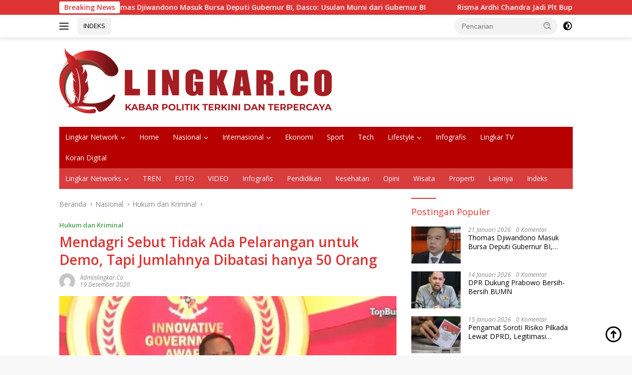

--- FILE ---
content_type: text/html; charset=UTF-8
request_url: https://lingkar.co/mendagri-sebut-tidak-ada-pelarangan-untuk-demo-tapi-jumlahnya-dibatasi-hanya-50-orang/
body_size: 23639
content:
<!doctype html>
<html lang="id">
<head><script data-no-optimize="1">var litespeed_docref=sessionStorage.getItem("litespeed_docref");litespeed_docref&&(Object.defineProperty(document,"referrer",{get:function(){return litespeed_docref}}),sessionStorage.removeItem("litespeed_docref"));</script>
	<meta charset="UTF-8">
	<meta name="viewport" content="width=device-width, initial-scale=1">
	<link rel="profile" href="https://gmpg.org/xfn/11">

	<meta name='robots' content='index, follow, max-image-preview:large, max-snippet:-1, max-video-preview:-1' />
<script id="cookieyes" type="text/javascript" src="https://cdn-cookieyes.com/client_data/40970aac33e92551c0456816/script.js"></script><!-- Google tag (gtag.js) consent mode dataLayer added by Site Kit -->
<script id="google_gtagjs-js-consent-mode-data-layer">
window.dataLayer = window.dataLayer || [];function gtag(){dataLayer.push(arguments);}
gtag('consent', 'default', {"ad_personalization":"denied","ad_storage":"denied","ad_user_data":"denied","analytics_storage":"denied","functionality_storage":"denied","security_storage":"denied","personalization_storage":"denied","region":["AT","BE","BG","CH","CY","CZ","DE","DK","EE","ES","FI","FR","GB","GR","HR","HU","IE","IS","IT","LI","LT","LU","LV","MT","NL","NO","PL","PT","RO","SE","SI","SK"],"wait_for_update":500});
window._googlesitekitConsentCategoryMap = {"statistics":["analytics_storage"],"marketing":["ad_storage","ad_user_data","ad_personalization"],"functional":["functionality_storage","security_storage"],"preferences":["personalization_storage"]};
window._googlesitekitConsents = {"ad_personalization":"denied","ad_storage":"denied","ad_user_data":"denied","analytics_storage":"denied","functionality_storage":"denied","security_storage":"denied","personalization_storage":"denied","region":["AT","BE","BG","CH","CY","CZ","DE","DK","EE","ES","FI","FR","GB","GR","HR","HU","IE","IS","IT","LI","LT","LU","LV","MT","NL","NO","PL","PT","RO","SE","SI","SK"],"wait_for_update":500};
</script>
<!-- End Google tag (gtag.js) consent mode dataLayer added by Site Kit -->

	<!-- This site is optimized with the Yoast SEO Premium plugin v26.7 (Yoast SEO v26.8) - https://yoast.com/product/yoast-seo-premium-wordpress/ -->
	<title>Mendagri Sebut Tidak Ada Pelarangan untuk Demo, Tapi Jumlahnya Dibatasi hanya 50 Orang - Kabar Politik Terkini dan Terpercaya Indonesia</title>
	<meta name="description" content="Mendagri Sebut Tidak Ada Pelarangan untuk Demo, Tapi Jumlahnya Dibatasi hanya 50 Orang Kabar Politik Terkini dan Terpercaya Indonesia Lingkar.co" />
	<link rel="canonical" href="https://lingkar.co/mendagri-sebut-tidak-ada-pelarangan-untuk-demo-tapi-jumlahnya-dibatasi-hanya-50-orang/" />
	<meta property="og:locale" content="id_ID" />
	<meta property="og:type" content="article" />
	<meta property="og:title" content="Mendagri Sebut Tidak Ada Pelarangan untuk Demo, Tapi Jumlahnya Dibatasi hanya 50 Orang Kabar Politik Terkini dan Terpercaya Indonesia" />
	<meta property="og:description" content="Mendagri Sebut Tidak Ada Pelarangan untuk Demo, Tapi Jumlahnya Dibatasi hanya 50 Orang - Lingkar.co" />
	<meta property="og:url" content="https://lingkar.co/mendagri-sebut-tidak-ada-pelarangan-untuk-demo-tapi-jumlahnya-dibatasi-hanya-50-orang/" />
	<meta property="og:site_name" content="Lingkar.co" />
	<meta property="article:publisher" content="https://www.facebook.com/lingkardotco/" />
	<meta property="article:published_time" content="2020-12-18T19:58:53+00:00" />
	<meta property="article:modified_time" content="2020-12-18T19:58:54+00:00" />
	<meta property="og:image" content="https://lingkar.co/wp-content/uploads/2020/12/C24C183A-BEA8-4F82-AD99-3BC98FD81312-e1608321479782.png" />
	<meta property="og:image:width" content="778" />
	<meta property="og:image:height" content="468" />
	<meta property="og:image:type" content="image/png" />
	<meta name="author" content="adminlingkar.co" />
	<meta name="twitter:card" content="summary_large_image" />
	<meta name="twitter:creator" content="@lingkardotco" />
	<meta name="twitter:site" content="@lingkardotco" />
	<meta name="twitter:label1" content="Ditulis oleh" />
	<meta name="twitter:data1" content="adminlingkar.co" />
	<meta name="twitter:label2" content="Estimasi waktu membaca" />
	<meta name="twitter:data2" content="1 menit" />
	<script type="application/ld+json" class="yoast-schema-graph">{"@context":"https://schema.org","@graph":[{"@type":"ReportageNewsArticle","@id":"https://lingkar.co/mendagri-sebut-tidak-ada-pelarangan-untuk-demo-tapi-jumlahnya-dibatasi-hanya-50-orang/#article","isPartOf":{"@id":"https://lingkar.co/mendagri-sebut-tidak-ada-pelarangan-untuk-demo-tapi-jumlahnya-dibatasi-hanya-50-orang/"},"author":{"name":"adminlingkar.co","@id":"https://lingkar.co/#/schema/person/4f848394ea8697d91bafb3a17a75196f"},"headline":"Mendagri Sebut Tidak Ada Pelarangan untuk Demo, Tapi Jumlahnya Dibatasi hanya 50 Orang","datePublished":"2020-12-18T19:58:53+00:00","dateModified":"2020-12-18T19:58:54+00:00","mainEntityOfPage":{"@id":"https://lingkar.co/mendagri-sebut-tidak-ada-pelarangan-untuk-demo-tapi-jumlahnya-dibatasi-hanya-50-orang/"},"wordCount":185,"commentCount":0,"publisher":{"@id":"https://lingkar.co/#organization"},"image":{"@id":"https://lingkar.co/mendagri-sebut-tidak-ada-pelarangan-untuk-demo-tapi-jumlahnya-dibatasi-hanya-50-orang/#primaryimage"},"thumbnailUrl":"https://lingkar.co/wp-content/uploads/2020/12/C24C183A-BEA8-4F82-AD99-3BC98FD81312-e1608321479782.png","keywords":["Covid-19","Demo","Mendagri"],"articleSection":["Hukum dan Kriminal"],"inLanguage":"id","potentialAction":[{"@type":"CommentAction","name":"Comment","target":["https://lingkar.co/mendagri-sebut-tidak-ada-pelarangan-untuk-demo-tapi-jumlahnya-dibatasi-hanya-50-orang/#respond"]}],"copyrightYear":"2020","copyrightHolder":{"@id":"https://lingkar.co/#organization"}},{"@type":"WebPage","@id":"https://lingkar.co/mendagri-sebut-tidak-ada-pelarangan-untuk-demo-tapi-jumlahnya-dibatasi-hanya-50-orang/","url":"https://lingkar.co/mendagri-sebut-tidak-ada-pelarangan-untuk-demo-tapi-jumlahnya-dibatasi-hanya-50-orang/","name":"Mendagri Sebut Tidak Ada Pelarangan untuk Demo, Tapi Jumlahnya Dibatasi hanya 50 Orang - Kabar Politik Terkini dan Terpercaya Indonesia","isPartOf":{"@id":"https://lingkar.co/#website"},"primaryImageOfPage":{"@id":"https://lingkar.co/mendagri-sebut-tidak-ada-pelarangan-untuk-demo-tapi-jumlahnya-dibatasi-hanya-50-orang/#primaryimage"},"image":{"@id":"https://lingkar.co/mendagri-sebut-tidak-ada-pelarangan-untuk-demo-tapi-jumlahnya-dibatasi-hanya-50-orang/#primaryimage"},"thumbnailUrl":"https://lingkar.co/wp-content/uploads/2020/12/C24C183A-BEA8-4F82-AD99-3BC98FD81312-e1608321479782.png","datePublished":"2020-12-18T19:58:53+00:00","dateModified":"2020-12-18T19:58:54+00:00","description":"Mendagri Sebut Tidak Ada Pelarangan untuk Demo, Tapi Jumlahnya Dibatasi hanya 50 Orang Kabar Politik Terkini dan Terpercaya Indonesia Lingkar.co","breadcrumb":{"@id":"https://lingkar.co/mendagri-sebut-tidak-ada-pelarangan-untuk-demo-tapi-jumlahnya-dibatasi-hanya-50-orang/#breadcrumb"},"inLanguage":"id","potentialAction":[{"@type":"ReadAction","target":["https://lingkar.co/mendagri-sebut-tidak-ada-pelarangan-untuk-demo-tapi-jumlahnya-dibatasi-hanya-50-orang/"]}]},{"@type":"ImageObject","inLanguage":"id","@id":"https://lingkar.co/mendagri-sebut-tidak-ada-pelarangan-untuk-demo-tapi-jumlahnya-dibatasi-hanya-50-orang/#primaryimage","url":"https://lingkar.co/wp-content/uploads/2020/12/C24C183A-BEA8-4F82-AD99-3BC98FD81312-e1608321479782.png","contentUrl":"https://lingkar.co/wp-content/uploads/2020/12/C24C183A-BEA8-4F82-AD99-3BC98FD81312-e1608321479782.png","width":778,"height":468,"caption":"Menteri Dalam Negeri (Mendagri) Tito Karnavian (ANTARA/LINGKAR.CO)"},{"@type":"BreadcrumbList","@id":"https://lingkar.co/mendagri-sebut-tidak-ada-pelarangan-untuk-demo-tapi-jumlahnya-dibatasi-hanya-50-orang/#breadcrumb","itemListElement":[{"@type":"ListItem","position":1,"name":"Beranda","item":"https://lingkar.co/"},{"@type":"ListItem","position":2,"name":"Mendagri Sebut Tidak Ada Pelarangan untuk Demo, Tapi Jumlahnya Dibatasi hanya 50 Orang"}]},{"@type":"WebSite","@id":"https://lingkar.co/#website","url":"https://lingkar.co/","name":"lingkar.co","description":"Kabar Politik Terkini dan Terpercaya Indonesia","publisher":{"@id":"https://lingkar.co/#organization"},"alternateName":"lingkar","potentialAction":[{"@type":"SearchAction","target":{"@type":"EntryPoint","urlTemplate":"https://lingkar.co/?s={search_term_string}"},"query-input":{"@type":"PropertyValueSpecification","valueRequired":true,"valueName":"search_term_string"}}],"inLanguage":"id"},{"@type":"Organization","@id":"https://lingkar.co/#organization","name":"Lingkar.co","alternateName":"lingkar","url":"https://lingkar.co/","logo":{"@type":"ImageObject","inLanguage":"id","@id":"https://lingkar.co/#/schema/logo/image/","url":"https://lingkar.co/wp-content/uploads/2020/12/cropped-logo-utama.png","contentUrl":"https://lingkar.co/wp-content/uploads/2020/12/cropped-logo-utama.png","width":512,"height":512,"caption":"Lingkar.co"},"image":{"@id":"https://lingkar.co/#/schema/logo/image/"},"sameAs":["https://www.facebook.com/lingkardotco/","https://x.com/lingkardotco","https://www.instagram.com/lingkardotco/","https://id.pinterest.com/Lingkarco/","https://www.youtube.com/c/Lingkardotco/"],"description":"lingkar.co adalah portal berita yang menyajikan pemberitaan terkini terkait banyak tema. dari politik pemnerintahan hukum hiburan dan olahraga. lingkar.co merupakan portal berita yang terpercaya karena memiliki pewarta atau wartawan yang telah tersertifikasi dewan pers dan tersebar di seluruh indonesia.","email":"layout.lj@gmail.com","telephone":"081228587470","legalName":"lingkar","foundingDate":"2020-01-06","taxID":"96.983.766.5-503.000","numberOfEmployees":{"@type":"QuantitativeValue","minValue":"51","maxValue":"200"},"publishingPrinciples":"https://lingkar.co/pedoman-media-siber/","ownershipFundingInfo":"https://lingkar.co/info-iklan/","actionableFeedbackPolicy":"https://lingkar.co/kontak/","correctionsPolicy":"https://lingkar.co/redaksi/","ethicsPolicy":"https://lingkar.co/pedoman-media-siber/","diversityPolicy":"https://lingkar.co/privacy-policy-2/","diversityStaffingReport":"https://lingkar.co/pedoman-media-siber/"},{"@type":"Person","@id":"https://lingkar.co/#/schema/person/4f848394ea8697d91bafb3a17a75196f","name":"adminlingkar.co","image":{"@type":"ImageObject","inLanguage":"id","@id":"https://lingkar.co/#/schema/person/image/","url":"https://secure.gravatar.com/avatar/f6267efc0ea439736935a0bf1a082f3ef4188d23ab8207462ca607df13c05dc1?s=96&d=mm&r=g","contentUrl":"https://secure.gravatar.com/avatar/f6267efc0ea439736935a0bf1a082f3ef4188d23ab8207462ca607df13c05dc1?s=96&d=mm&r=g","caption":"adminlingkar.co"},"sameAs":["https://lingkar.co"],"url":"https://lingkar.co/author/adminlingkar-co/"}]}</script>
	<!-- / Yoast SEO Premium plugin. -->


<link rel='dns-prefetch' href='//www.googletagmanager.com' />
<link rel='dns-prefetch' href='//fonts.googleapis.com' />
<link rel='dns-prefetch' href='//pagead2.googlesyndication.com' />
<script id="wpp-js" src="https://lingkar.co/wp-content/plugins/wordpress-popular-posts/assets/js/wpp.min.js?ver=7.3.6" data-sampling="0" data-sampling-rate="100" data-api-url="https://lingkar.co/wp-json/wordpress-popular-posts" data-post-id="626" data-token="6754854eff" data-lang="0" data-debug="0"></script>
<style id='wp-img-auto-sizes-contain-inline-css'>
img:is([sizes=auto i],[sizes^="auto," i]){contain-intrinsic-size:3000px 1500px}
/*# sourceURL=wp-img-auto-sizes-contain-inline-css */
</style>

<link rel='stylesheet' id='wp-block-library-css' href='https://lingkar.co/wp-includes/css/dist/block-library/style.min.css?ver=b3c08ff7693d3b841d8fce10498b8bc5' media='all' />
<style id='wp-block-heading-inline-css'>
h1:where(.wp-block-heading).has-background,h2:where(.wp-block-heading).has-background,h3:where(.wp-block-heading).has-background,h4:where(.wp-block-heading).has-background,h5:where(.wp-block-heading).has-background,h6:where(.wp-block-heading).has-background{padding:1.25em 2.375em}h1.has-text-align-left[style*=writing-mode]:where([style*=vertical-lr]),h1.has-text-align-right[style*=writing-mode]:where([style*=vertical-rl]),h2.has-text-align-left[style*=writing-mode]:where([style*=vertical-lr]),h2.has-text-align-right[style*=writing-mode]:where([style*=vertical-rl]),h3.has-text-align-left[style*=writing-mode]:where([style*=vertical-lr]),h3.has-text-align-right[style*=writing-mode]:where([style*=vertical-rl]),h4.has-text-align-left[style*=writing-mode]:where([style*=vertical-lr]),h4.has-text-align-right[style*=writing-mode]:where([style*=vertical-rl]),h5.has-text-align-left[style*=writing-mode]:where([style*=vertical-lr]),h5.has-text-align-right[style*=writing-mode]:where([style*=vertical-rl]),h6.has-text-align-left[style*=writing-mode]:where([style*=vertical-lr]),h6.has-text-align-right[style*=writing-mode]:where([style*=vertical-rl]){rotate:180deg}
/*# sourceURL=https://lingkar.co/wp-includes/blocks/heading/style.min.css */
</style>
<style id='wp-block-paragraph-inline-css'>
.is-small-text{font-size:.875em}.is-regular-text{font-size:1em}.is-large-text{font-size:2.25em}.is-larger-text{font-size:3em}.has-drop-cap:not(:focus):first-letter{float:left;font-size:8.4em;font-style:normal;font-weight:100;line-height:.68;margin:.05em .1em 0 0;text-transform:uppercase}body.rtl .has-drop-cap:not(:focus):first-letter{float:none;margin-left:.1em}p.has-drop-cap.has-background{overflow:hidden}:root :where(p.has-background){padding:1.25em 2.375em}:where(p.has-text-color:not(.has-link-color)) a{color:inherit}p.has-text-align-left[style*="writing-mode:vertical-lr"],p.has-text-align-right[style*="writing-mode:vertical-rl"]{rotate:180deg}
/*# sourceURL=https://lingkar.co/wp-includes/blocks/paragraph/style.min.css */
</style>
<style id='global-styles-inline-css'>
:root{--wp--preset--aspect-ratio--square: 1;--wp--preset--aspect-ratio--4-3: 4/3;--wp--preset--aspect-ratio--3-4: 3/4;--wp--preset--aspect-ratio--3-2: 3/2;--wp--preset--aspect-ratio--2-3: 2/3;--wp--preset--aspect-ratio--16-9: 16/9;--wp--preset--aspect-ratio--9-16: 9/16;--wp--preset--color--black: #000000;--wp--preset--color--cyan-bluish-gray: #abb8c3;--wp--preset--color--white: #ffffff;--wp--preset--color--pale-pink: #f78da7;--wp--preset--color--vivid-red: #cf2e2e;--wp--preset--color--luminous-vivid-orange: #ff6900;--wp--preset--color--luminous-vivid-amber: #fcb900;--wp--preset--color--light-green-cyan: #7bdcb5;--wp--preset--color--vivid-green-cyan: #00d084;--wp--preset--color--pale-cyan-blue: #8ed1fc;--wp--preset--color--vivid-cyan-blue: #0693e3;--wp--preset--color--vivid-purple: #9b51e0;--wp--preset--gradient--vivid-cyan-blue-to-vivid-purple: linear-gradient(135deg,rgb(6,147,227) 0%,rgb(155,81,224) 100%);--wp--preset--gradient--light-green-cyan-to-vivid-green-cyan: linear-gradient(135deg,rgb(122,220,180) 0%,rgb(0,208,130) 100%);--wp--preset--gradient--luminous-vivid-amber-to-luminous-vivid-orange: linear-gradient(135deg,rgb(252,185,0) 0%,rgb(255,105,0) 100%);--wp--preset--gradient--luminous-vivid-orange-to-vivid-red: linear-gradient(135deg,rgb(255,105,0) 0%,rgb(207,46,46) 100%);--wp--preset--gradient--very-light-gray-to-cyan-bluish-gray: linear-gradient(135deg,rgb(238,238,238) 0%,rgb(169,184,195) 100%);--wp--preset--gradient--cool-to-warm-spectrum: linear-gradient(135deg,rgb(74,234,220) 0%,rgb(151,120,209) 20%,rgb(207,42,186) 40%,rgb(238,44,130) 60%,rgb(251,105,98) 80%,rgb(254,248,76) 100%);--wp--preset--gradient--blush-light-purple: linear-gradient(135deg,rgb(255,206,236) 0%,rgb(152,150,240) 100%);--wp--preset--gradient--blush-bordeaux: linear-gradient(135deg,rgb(254,205,165) 0%,rgb(254,45,45) 50%,rgb(107,0,62) 100%);--wp--preset--gradient--luminous-dusk: linear-gradient(135deg,rgb(255,203,112) 0%,rgb(199,81,192) 50%,rgb(65,88,208) 100%);--wp--preset--gradient--pale-ocean: linear-gradient(135deg,rgb(255,245,203) 0%,rgb(182,227,212) 50%,rgb(51,167,181) 100%);--wp--preset--gradient--electric-grass: linear-gradient(135deg,rgb(202,248,128) 0%,rgb(113,206,126) 100%);--wp--preset--gradient--midnight: linear-gradient(135deg,rgb(2,3,129) 0%,rgb(40,116,252) 100%);--wp--preset--font-size--small: 13px;--wp--preset--font-size--medium: 20px;--wp--preset--font-size--large: 36px;--wp--preset--font-size--x-large: 42px;--wp--preset--spacing--20: 0.44rem;--wp--preset--spacing--30: 0.67rem;--wp--preset--spacing--40: 1rem;--wp--preset--spacing--50: 1.5rem;--wp--preset--spacing--60: 2.25rem;--wp--preset--spacing--70: 3.38rem;--wp--preset--spacing--80: 5.06rem;--wp--preset--shadow--natural: 6px 6px 9px rgba(0, 0, 0, 0.2);--wp--preset--shadow--deep: 12px 12px 50px rgba(0, 0, 0, 0.4);--wp--preset--shadow--sharp: 6px 6px 0px rgba(0, 0, 0, 0.2);--wp--preset--shadow--outlined: 6px 6px 0px -3px rgb(255, 255, 255), 6px 6px rgb(0, 0, 0);--wp--preset--shadow--crisp: 6px 6px 0px rgb(0, 0, 0);}:where(.is-layout-flex){gap: 0.5em;}:where(.is-layout-grid){gap: 0.5em;}body .is-layout-flex{display: flex;}.is-layout-flex{flex-wrap: wrap;align-items: center;}.is-layout-flex > :is(*, div){margin: 0;}body .is-layout-grid{display: grid;}.is-layout-grid > :is(*, div){margin: 0;}:where(.wp-block-columns.is-layout-flex){gap: 2em;}:where(.wp-block-columns.is-layout-grid){gap: 2em;}:where(.wp-block-post-template.is-layout-flex){gap: 1.25em;}:where(.wp-block-post-template.is-layout-grid){gap: 1.25em;}.has-black-color{color: var(--wp--preset--color--black) !important;}.has-cyan-bluish-gray-color{color: var(--wp--preset--color--cyan-bluish-gray) !important;}.has-white-color{color: var(--wp--preset--color--white) !important;}.has-pale-pink-color{color: var(--wp--preset--color--pale-pink) !important;}.has-vivid-red-color{color: var(--wp--preset--color--vivid-red) !important;}.has-luminous-vivid-orange-color{color: var(--wp--preset--color--luminous-vivid-orange) !important;}.has-luminous-vivid-amber-color{color: var(--wp--preset--color--luminous-vivid-amber) !important;}.has-light-green-cyan-color{color: var(--wp--preset--color--light-green-cyan) !important;}.has-vivid-green-cyan-color{color: var(--wp--preset--color--vivid-green-cyan) !important;}.has-pale-cyan-blue-color{color: var(--wp--preset--color--pale-cyan-blue) !important;}.has-vivid-cyan-blue-color{color: var(--wp--preset--color--vivid-cyan-blue) !important;}.has-vivid-purple-color{color: var(--wp--preset--color--vivid-purple) !important;}.has-black-background-color{background-color: var(--wp--preset--color--black) !important;}.has-cyan-bluish-gray-background-color{background-color: var(--wp--preset--color--cyan-bluish-gray) !important;}.has-white-background-color{background-color: var(--wp--preset--color--white) !important;}.has-pale-pink-background-color{background-color: var(--wp--preset--color--pale-pink) !important;}.has-vivid-red-background-color{background-color: var(--wp--preset--color--vivid-red) !important;}.has-luminous-vivid-orange-background-color{background-color: var(--wp--preset--color--luminous-vivid-orange) !important;}.has-luminous-vivid-amber-background-color{background-color: var(--wp--preset--color--luminous-vivid-amber) !important;}.has-light-green-cyan-background-color{background-color: var(--wp--preset--color--light-green-cyan) !important;}.has-vivid-green-cyan-background-color{background-color: var(--wp--preset--color--vivid-green-cyan) !important;}.has-pale-cyan-blue-background-color{background-color: var(--wp--preset--color--pale-cyan-blue) !important;}.has-vivid-cyan-blue-background-color{background-color: var(--wp--preset--color--vivid-cyan-blue) !important;}.has-vivid-purple-background-color{background-color: var(--wp--preset--color--vivid-purple) !important;}.has-black-border-color{border-color: var(--wp--preset--color--black) !important;}.has-cyan-bluish-gray-border-color{border-color: var(--wp--preset--color--cyan-bluish-gray) !important;}.has-white-border-color{border-color: var(--wp--preset--color--white) !important;}.has-pale-pink-border-color{border-color: var(--wp--preset--color--pale-pink) !important;}.has-vivid-red-border-color{border-color: var(--wp--preset--color--vivid-red) !important;}.has-luminous-vivid-orange-border-color{border-color: var(--wp--preset--color--luminous-vivid-orange) !important;}.has-luminous-vivid-amber-border-color{border-color: var(--wp--preset--color--luminous-vivid-amber) !important;}.has-light-green-cyan-border-color{border-color: var(--wp--preset--color--light-green-cyan) !important;}.has-vivid-green-cyan-border-color{border-color: var(--wp--preset--color--vivid-green-cyan) !important;}.has-pale-cyan-blue-border-color{border-color: var(--wp--preset--color--pale-cyan-blue) !important;}.has-vivid-cyan-blue-border-color{border-color: var(--wp--preset--color--vivid-cyan-blue) !important;}.has-vivid-purple-border-color{border-color: var(--wp--preset--color--vivid-purple) !important;}.has-vivid-cyan-blue-to-vivid-purple-gradient-background{background: var(--wp--preset--gradient--vivid-cyan-blue-to-vivid-purple) !important;}.has-light-green-cyan-to-vivid-green-cyan-gradient-background{background: var(--wp--preset--gradient--light-green-cyan-to-vivid-green-cyan) !important;}.has-luminous-vivid-amber-to-luminous-vivid-orange-gradient-background{background: var(--wp--preset--gradient--luminous-vivid-amber-to-luminous-vivid-orange) !important;}.has-luminous-vivid-orange-to-vivid-red-gradient-background{background: var(--wp--preset--gradient--luminous-vivid-orange-to-vivid-red) !important;}.has-very-light-gray-to-cyan-bluish-gray-gradient-background{background: var(--wp--preset--gradient--very-light-gray-to-cyan-bluish-gray) !important;}.has-cool-to-warm-spectrum-gradient-background{background: var(--wp--preset--gradient--cool-to-warm-spectrum) !important;}.has-blush-light-purple-gradient-background{background: var(--wp--preset--gradient--blush-light-purple) !important;}.has-blush-bordeaux-gradient-background{background: var(--wp--preset--gradient--blush-bordeaux) !important;}.has-luminous-dusk-gradient-background{background: var(--wp--preset--gradient--luminous-dusk) !important;}.has-pale-ocean-gradient-background{background: var(--wp--preset--gradient--pale-ocean) !important;}.has-electric-grass-gradient-background{background: var(--wp--preset--gradient--electric-grass) !important;}.has-midnight-gradient-background{background: var(--wp--preset--gradient--midnight) !important;}.has-small-font-size{font-size: var(--wp--preset--font-size--small) !important;}.has-medium-font-size{font-size: var(--wp--preset--font-size--medium) !important;}.has-large-font-size{font-size: var(--wp--preset--font-size--large) !important;}.has-x-large-font-size{font-size: var(--wp--preset--font-size--x-large) !important;}
/*# sourceURL=global-styles-inline-css */
</style>

<style id='classic-theme-styles-inline-css'>
/*! This file is auto-generated */
.wp-block-button__link{color:#fff;background-color:#32373c;border-radius:9999px;box-shadow:none;text-decoration:none;padding:calc(.667em + 2px) calc(1.333em + 2px);font-size:1.125em}.wp-block-file__button{background:#32373c;color:#fff;text-decoration:none}
/*# sourceURL=/wp-includes/css/classic-themes.min.css */
</style>
<link rel='stylesheet' id='wordpress-popular-posts-css-css' href='https://lingkar.co/wp-content/plugins/wordpress-popular-posts/assets/css/wpp.css?ver=7.3.6' media='all' />
<link crossorigin="anonymous" rel='stylesheet' id='wpberita-fonts-css' href='https://fonts.googleapis.com/css?family=Open+Sans%3A400%2Citalic%2C600%7COpen+Sans%3A400%2Citalic%2C600&#038;subset=latin&#038;display=swap&#038;ver=2.1.7' media='all' />
<link rel='stylesheet' id='wpberita-style-css' href='https://lingkar.co/wp-content/themes/wpberita/style.css?ver=2.1.7' media='all' />
<style id='wpberita-style-inline-css'>
h1,h2,h3,h4,h5,h6,.sidr-class-site-title,.site-title,.gmr-mainmenu ul > li > a,.sidr ul li a,.heading-text,.gmr-mobilemenu ul li a,#navigationamp ul li a{font-family:Open Sans;}h1,h2,h3,h4,h5,h6,.sidr-class-site-title,.site-title,.gmr-mainmenu ul > li > a,.sidr ul li a,.heading-text,.gmr-mobilemenu ul li a,#navigationamp ul li a,.related-text-onlytitle{font-weight:400;}h1 strong,h2 strong,h3 strong,h4 strong,h5 strong,h6 strong{font-weight:600;}body{font-family:Open Sans;--font-reguler:400;--font-bold:600;--background-color:#f8f8f8;--main-color:#000000;--link-color-body:#000000;--hoverlink-color-body:#e21616;--border-color:#cccccc;--button-bgcolor:#d8d45b;--button-color:#ffffff;--header-bgcolor:#ffffff;--topnav-color:#222222;--bigheadline-color:#f70e0e;--mainmenu-color:#ffffff;--mainmenu-hovercolor:#f1c40f;--secondmenu-bgcolor:#d83c3c;--secondmenu-color:#f2f6ff;--secondmenu-hovercolor:#208dcc;--content-bgcolor:#ffffff;--content-greycolor:#888888;--greybody-bgcolor:#efefef;--footer-bgcolor:#f0f0f0;--footer-color:#666666;--footer-linkcolor:#666666;--footer-hover-linkcolor:#666666;}.entry-content-single{font-size:16px;}body,body.dark-theme{--scheme-color:#dd3333;--secondscheme-color:#43A047;--mainmenu-bgcolor:#b70000;}/* Generate Using Cache */
/*# sourceURL=wpberita-style-inline-css */
</style>
<script id="cookie-law-info-wca-js-before">
const _ckyGsk = true;
//# sourceURL=cookie-law-info-wca-js-before
</script>
<script src="https://lingkar.co/wp-content/plugins/cookie-law-info/lite/frontend/js/wca.min.js?ver=3.3.9.1" id="cookie-law-info-wca-js"></script>
<script id="image-watermark-no-right-click-js-before">
var iwArgsNoRightClick = {"rightclick":"N","draganddrop":"N","devtools":"Y","enableToast":"Y","toastMessage":"This content is protected"};

//# sourceURL=image-watermark-no-right-click-js-before
</script>
<script src="https://lingkar.co/wp-content/plugins/image-watermark/js/no-right-click.js?ver=2.0.3" id="image-watermark-no-right-click-js"></script>

<!-- Potongan tag Google (gtag.js) ditambahkan oleh Site Kit -->
<!-- Snippet Google Analytics telah ditambahkan oleh Site Kit -->
<script src="https://www.googletagmanager.com/gtag/js?id=G-EGDB6KJKB3" id="google_gtagjs-js" async></script>
<script id="google_gtagjs-js-after">
window.dataLayer = window.dataLayer || [];function gtag(){dataLayer.push(arguments);}
gtag("set","linker",{"domains":["lingkar.co"]});
gtag("js", new Date());
gtag("set", "developer_id.dZTNiMT", true);
gtag("config", "G-EGDB6KJKB3", {"googlesitekit_post_type":"post","googlesitekit_post_author":"adminlingkar.co","googlesitekit_post_date":"20201219"});
 window._googlesitekit = window._googlesitekit || {}; window._googlesitekit.throttledEvents = []; window._googlesitekit.gtagEvent = (name, data) => { var key = JSON.stringify( { name, data } ); if ( !! window._googlesitekit.throttledEvents[ key ] ) { return; } window._googlesitekit.throttledEvents[ key ] = true; setTimeout( () => { delete window._googlesitekit.throttledEvents[ key ]; }, 5 ); gtag( "event", name, { ...data, event_source: "site-kit" } ); }; 
//# sourceURL=google_gtagjs-js-after
</script>

<meta name="generator" content="Site Kit by Google 1.170.0" />  <script src="https://cdn.onesignal.com/sdks/web/v16/OneSignalSDK.page.js" defer></script>
  <script>
          window.OneSignalDeferred = window.OneSignalDeferred || [];
          OneSignalDeferred.push(async function(OneSignal) {
            await OneSignal.init({
              appId: "b0271f92-8970-4ffe-97ae-cb077cda90e9",
              serviceWorkerOverrideForTypical: true,
              path: "https://lingkar.co/wp-content/plugins/onesignal-free-web-push-notifications/sdk_files/",
              serviceWorkerParam: { scope: "/wp-content/plugins/onesignal-free-web-push-notifications/sdk_files/push/onesignal/" },
              serviceWorkerPath: "OneSignalSDKWorker.js",
            });
          });

          // Unregister the legacy OneSignal service worker to prevent scope conflicts
          if (navigator.serviceWorker) {
            navigator.serviceWorker.getRegistrations().then((registrations) => {
              // Iterate through all registered service workers
              registrations.forEach((registration) => {
                // Check the script URL to identify the specific service worker
                if (registration.active && registration.active.scriptURL.includes('OneSignalSDKWorker.js.php')) {
                  // Unregister the service worker
                  registration.unregister().then((success) => {
                    if (success) {
                      console.log('OneSignalSW: Successfully unregistered:', registration.active.scriptURL);
                    } else {
                      console.log('OneSignalSW: Failed to unregister:', registration.active.scriptURL);
                    }
                  });
                }
              });
            }).catch((error) => {
              console.error('Error fetching service worker registrations:', error);
            });
        }
        </script>
            <style id="wpp-loading-animation-styles">@-webkit-keyframes bgslide{from{background-position-x:0}to{background-position-x:-200%}}@keyframes bgslide{from{background-position-x:0}to{background-position-x:-200%}}.wpp-widget-block-placeholder,.wpp-shortcode-placeholder{margin:0 auto;width:60px;height:3px;background:#dd3737;background:linear-gradient(90deg,#dd3737 0%,#571313 10%,#dd3737 100%);background-size:200% auto;border-radius:3px;-webkit-animation:bgslide 1s infinite linear;animation:bgslide 1s infinite linear}</style>
            <meta property="fb:pages" content="103122334476865" />
<!-- Meta tag Google AdSense ditambahkan oleh Site Kit -->
<meta name="google-adsense-platform-account" content="ca-host-pub-2644536267352236">
<meta name="google-adsense-platform-domain" content="sitekit.withgoogle.com">
<!-- Akhir tag meta Google AdSense yang ditambahkan oleh Site Kit -->
<link rel="amphtml" href="https://lingkar.co/mendagri-sebut-tidak-ada-pelarangan-untuk-demo-tapi-jumlahnya-dibatasi-hanya-50-orang/amp/">
<!-- Snippet Google AdSense telah ditambahkan oleh Site Kit -->
<script async src="https://pagead2.googlesyndication.com/pagead/js/adsbygoogle.js?client=ca-pub-3039647572808769&amp;host=ca-host-pub-2644536267352236" crossorigin="anonymous"></script>

<!-- Snippet Google AdSense penutup telah ditambahkan oleh Site Kit -->
<link rel="icon" href="https://lingkar.co/wp-content/uploads/2022/08/Favicon-100x75.png" sizes="32x32" />
<link rel="icon" href="https://lingkar.co/wp-content/uploads/2022/08/Favicon.png" sizes="192x192" />
<link rel="apple-touch-icon" href="https://lingkar.co/wp-content/uploads/2022/08/Favicon.png" />
<meta name="msapplication-TileImage" content="https://lingkar.co/wp-content/uploads/2022/08/Favicon.png" />
		<style id="wp-custom-css">
			.iklanartikel {
	display: none;
}
@media screen and (max-width: 1000px) {
.iklanartikel {
	display: block;
	margin: 60px 0px;
}
.iklanartikel img {
	max-width: 100%;
}
}
		</style>
		</head>

<body class="wp-singular post-template-default single single-post postid-626 single-format-standard wp-custom-logo wp-embed-responsive wp-theme-wpberita idtheme kentooz">
	<a class="skip-link screen-reader-text" href="#primary">Langsung ke konten</a>
	<div id="topnavwrap" class="gmr-topnavwrap clearfix">
		<div class="gmr-topnotification"><div class="container"><div class="list-flex"><div class="row-flex"><div class="text-marquee">Breaking News</div></div><div class="row-flex wrap-marquee"><div class="marquee">				<a href="https://lingkar.co/thomas-djiwandono-masuk-bursa-deputi-gubernur-bi-dasco-usulan-murni-dari-gubernur-bi/" class="gmr-recent-marquee" title="Thomas Djiwandono Masuk Bursa Deputi Gubernur BI, Dasco: Usulan Murni dari Gubernur BI">Thomas Djiwandono Masuk Bursa Deputi Gubernur BI, Dasco: Usulan Murni dari Gubernur BI</a>
								<a href="https://lingkar.co/risma-ardhi-chandra-jadi-plt-bupati-gus-wafa-pelayanan-publik-di-pati-harus-tetap-normal/" class="gmr-recent-marquee" title="Risma Ardhi Chandra Jadi Plt Bupati, Gus Wafa: Pelayanan Publik di Pati Harus Tetap Normal">Risma Ardhi Chandra Jadi Plt Bupati, Gus Wafa: Pelayanan Publik di Pati Harus Tetap Normal</a>
								<a href="https://lingkar.co/rais-aam-dan-ketum-pbnu-bakal-resmikan-gedung-pcnu-kota-semarang/" class="gmr-recent-marquee" title="Rais Aam dan Ketum PBNU Bakal Resmikan Gedung PCNU Kota Semarang">Rais Aam dan Ketum PBNU Bakal Resmikan Gedung PCNU Kota Semarang</a>
								<a href="https://lingkar.co/alvia-nur-vida-pelatih-tari-yang-menemukan-bahasa-perasaan-lewat-gerak/" class="gmr-recent-marquee" title="Alvia Nur Vida, Pelatih Tari yang Menemukan Bahasa Perasaan Lewat Gerak">Alvia Nur Vida, Pelatih Tari yang Menemukan Bahasa Perasaan Lewat Gerak</a>
								<a href="https://lingkar.co/risma-ardhi-chandra-resmi-jadi-plt-bupati-pati-diminta-jaga-kondusivitas-pemerintahan/" class="gmr-recent-marquee" title="Risma Ardhi Chandra Resmi Jadi Plt Bupati Pati, Diminta Jaga Kondusivitas Pemerintahan">Risma Ardhi Chandra Resmi Jadi Plt Bupati Pati, Diminta Jaga Kondusivitas Pemerintahan</a>
				</div></div></div></div></div>
		<div class="container">
			<div class="list-flex">
				<div class="row-flex gmr-navleft">
					<a id="gmr-responsive-menu" title="Menu" href="#menus" rel="nofollow"><div class="ktz-i-wrap"><span class="ktz-i"></span><span class="ktz-i"></span><span class="ktz-i"></span></div></a><div class="gmr-logo-mobile"><a class="custom-logo-link" href="https://lingkar.co/" title="Lingkar.co" rel="home"><img class="custom-logo" src="https://lingkar.co/wp-content/uploads/2025/02/Logo-Lingkar-NEW.png" width="560" height="141" alt="Lingkar.co" loading="lazy" /></a></div><a href="https://lingkar.co/indeks/" class="topnav-button second-topnav-btn nomobile heading-text" title="INDEKS">INDEKS</a>				</div>

				<div class="row-flex gmr-navright">
					
								<div class="gmr-table-search">
									<form method="get" class="gmr-searchform searchform" action="https://lingkar.co/">
										<input type="text" name="s" id="s" placeholder="Pencarian" />
										<input type="hidden" name="post_type" value="post" />
										<button type="submit" role="button" class="gmr-search-submit gmr-search-icon">
										<svg xmlns="http://www.w3.org/2000/svg" aria-hidden="true" role="img" width="1em" height="1em" preserveAspectRatio="xMidYMid meet" viewBox="0 0 24 24"><path fill="currentColor" d="M10 18a7.952 7.952 0 0 0 4.897-1.688l4.396 4.396l1.414-1.414l-4.396-4.396A7.952 7.952 0 0 0 18 10c0-4.411-3.589-8-8-8s-8 3.589-8 8s3.589 8 8 8zm0-14c3.309 0 6 2.691 6 6s-2.691 6-6 6s-6-2.691-6-6s2.691-6 6-6z"/><path fill="currentColor" d="M11.412 8.586c.379.38.588.882.588 1.414h2a3.977 3.977 0 0 0-1.174-2.828c-1.514-1.512-4.139-1.512-5.652 0l1.412 1.416c.76-.758 2.07-.756 2.826-.002z"/></svg>
										</button>
									</form>
								</div>
							<a class="darkmode-button topnav-button" title="Mode Gelap" href="#" rel="nofollow"><svg xmlns="http://www.w3.org/2000/svg" aria-hidden="true" role="img" width="1em" height="1em" preserveAspectRatio="xMidYMid meet" viewBox="0 0 24 24"><g fill="currentColor"><path d="M12 16a4 4 0 0 0 0-8v8Z"/><path fill-rule="evenodd" d="M12 2C6.477 2 2 6.477 2 12s4.477 10 10 10s10-4.477 10-10S17.523 2 12 2Zm0 2v4a4 4 0 1 0 0 8v4a8 8 0 1 0 0-16Z" clip-rule="evenodd"/></g></svg></a><div class="gmr-search-btn">
					<a id="search-menu-button" class="topnav-button gmr-search-icon" title="Pencarian" href="#" rel="nofollow"><svg xmlns="http://www.w3.org/2000/svg" aria-hidden="true" role="img" width="1em" height="1em" preserveAspectRatio="xMidYMid meet" viewBox="0 0 24 24"><path fill="none" stroke="currentColor" stroke-linecap="round" stroke-width="2" d="m21 21l-4.486-4.494M19 10.5a8.5 8.5 0 1 1-17 0a8.5 8.5 0 0 1 17 0Z"/></svg></a>
					<div id="search-dropdown-container" class="search-dropdown search">
					<form method="get" class="gmr-searchform searchform" action="https://lingkar.co/">
						<input type="text" name="s" id="s" placeholder="Pencarian" />
						<button type="submit" class="gmr-search-submit gmr-search-icon"><svg xmlns="http://www.w3.org/2000/svg" aria-hidden="true" role="img" width="1em" height="1em" preserveAspectRatio="xMidYMid meet" viewBox="0 0 24 24"><path fill="currentColor" d="M10 18a7.952 7.952 0 0 0 4.897-1.688l4.396 4.396l1.414-1.414l-4.396-4.396A7.952 7.952 0 0 0 18 10c0-4.411-3.589-8-8-8s-8 3.589-8 8s3.589 8 8 8zm0-14c3.309 0 6 2.691 6 6s-2.691 6-6 6s-6-2.691-6-6s2.691-6 6-6z"/><path fill="currentColor" d="M11.412 8.586c.379.38.588.882.588 1.414h2a3.977 3.977 0 0 0-1.174-2.828c-1.514-1.512-4.139-1.512-5.652 0l1.412 1.416c.76-.758 2.07-.756 2.826-.002z"/></svg></button>
					</form>
					</div>
				</div>				</div>
			</div>
		</div>
				</div>

	<div id="page" class="site">

		<div class="gmr-floatbanner gmr-floatbanner-left"><div class="inner-floatleft"><button onclick="parentNode.remove()" title="tutup">tutup</button><div class="inner-floatright">
<script async src="https://pagead2.googlesyndication.com/pagead/js/adsbygoogle.js?client=ca-pub-3039647572808769"
     crossorigin="anonymous"></script>
<!-- Iklan Banner -->
<ins class="adsbygoogle"
     style="display:block"
     data-ad-client="ca-pub-3039647572808769"
     data-ad-slot="7607072798"
     data-ad-format="auto"
     data-full-width-responsive="true"></ins>
<script>
     (adsbygoogle = window.adsbygoogle || []).push({});
</script>
</div>

</div></div>		<div class="gmr-floatbanner gmr-floatbanner-right"><div class="inner-floatright"><button onclick="parentNode.remove()" title="tutup">tutup</button><div class="inner-floatright">
<script async src="https://pagead2.googlesyndication.com/pagead/js/adsbygoogle.js?client=ca-pub-3039647572808769"
     crossorigin="anonymous"></script>
<!-- Iklan Banner -->
<ins class="adsbygoogle"
     style="display:block"
     data-ad-client="ca-pub-3039647572808769"
     data-ad-slot="7607072798"
     data-ad-format="auto"
     data-full-width-responsive="true"></ins>
<script>
     (adsbygoogle = window.adsbygoogle || []).push({});
</script>
</div>

</div></div>					<header id="masthead" class="site-header">
								<div class="container">
					<div class="site-branding">
						<div class="gmr-logo"><div class="gmr-logo-wrap"><a class="custom-logo-link logolink" href="https://lingkar.co" title="Lingkar.co" rel="home"><img class="custom-logo" src="https://lingkar.co/wp-content/uploads/2025/02/Logo-Lingkar-NEW.png" width="560" height="141" alt="Lingkar.co" loading="lazy" /></a><div class="close-topnavmenu-wrap"><a id="close-topnavmenu-button" rel="nofollow" href="#"><svg xmlns="http://www.w3.org/2000/svg" aria-hidden="true" role="img" width="1em" height="1em" preserveAspectRatio="xMidYMid meet" viewBox="0 0 32 32"><path fill="currentColor" d="M24 9.4L22.6 8L16 14.6L9.4 8L8 9.4l6.6 6.6L8 22.6L9.4 24l6.6-6.6l6.6 6.6l1.4-1.4l-6.6-6.6L24 9.4z"/></svg></a></div></div></div>					</div><!-- .site-branding -->
				</div>
			</header><!-- #masthead -->
							<div id="main-nav-wrap" class="gmr-mainmenu-wrap">
				<div class="container">
					<nav id="main-nav" class="main-navigation gmr-mainmenu">
						<ul id="primary-menu" class="menu"><li id="menu-item-144" class="menu-item menu-item-type-custom menu-item-object-custom menu-item-has-children menu-item-144"><a href="#">Lingkar Network</a>
<ul class="sub-menu">
	<li id="menu-item-145" class="menu-item menu-item-type-custom menu-item-object-custom menu-item-145"><a href="https://jateng.lingkar.co">Lingkar Jateng</a></li>
	<li id="menu-item-146" class="menu-item menu-item-type-custom menu-item-object-custom menu-item-146"><a href="https://jatim.lingkar.co">Lingkar Jatim</a></li>
	<li id="menu-item-147" class="menu-item menu-item-type-custom menu-item-object-custom menu-item-147"><a href="https://jabar.lingkar.co">Lingkar Jabar</a></li>
	<li id="menu-item-148" class="menu-item menu-item-type-custom menu-item-object-custom menu-item-148"><a href="https://jogja.lingkar.co">Lingkar Jogja</a></li>
	<li id="menu-item-15805" class="menu-item menu-item-type-custom menu-item-object-custom menu-item-15805"><a target="_blank" href="https://sulteng.lingkar.co">Lingkar Sulteng</a></li>
</ul>
</li>
<li id="menu-item-117" class="menu-item menu-item-type-custom menu-item-object-custom menu-item-home menu-item-117"><a href="https://lingkar.co/">Home</a></li>
<li id="menu-item-118" class="menu-item menu-item-type-custom menu-item-object-custom menu-item-has-children menu-item-118"><a href="#">Nasional</a>
<ul class="sub-menu">
	<li id="menu-item-120" class="menu-item menu-item-type-taxonomy menu-item-object-category menu-item-120"><a href="https://lingkar.co/nasional/pemerintahan/">Pemerintahan</a></li>
	<li id="menu-item-122" class="menu-item menu-item-type-taxonomy menu-item-object-category menu-item-122"><a href="https://lingkar.co/nasional/politik/">Politik</a></li>
	<li id="menu-item-141" class="menu-item menu-item-type-taxonomy menu-item-object-category menu-item-141"><a href="https://lingkar.co/pendidikan/">Pendidikan</a></li>
	<li id="menu-item-138" class="menu-item menu-item-type-taxonomy menu-item-object-category menu-item-138"><a href="https://lingkar.co/nasional/kesehatan/">Kesehatan</a></li>
	<li id="menu-item-123" class="menu-item menu-item-type-taxonomy menu-item-object-category current-post-ancestor current-menu-parent current-post-parent menu-item-123"><a href="https://lingkar.co/nasional/hukum-dan-kriminal/">Hukum dan Kriminal</a></li>
	<li id="menu-item-121" class="menu-item menu-item-type-taxonomy menu-item-object-category menu-item-121"><a href="https://lingkar.co/nasional/peristiwa/">Peristiwa</a></li>
	<li id="menu-item-901" class="menu-item menu-item-type-taxonomy menu-item-object-category menu-item-901"><a href="https://lingkar.co/nasional/karya-ilmiah/">Karya Ilmiah</a></li>
	<li id="menu-item-1687" class="menu-item menu-item-type-taxonomy menu-item-object-category menu-item-1687"><a href="https://lingkar.co/nasional/tokoh/">Tokoh</a></li>
</ul>
</li>
<li id="menu-item-124" class="menu-item menu-item-type-custom menu-item-object-custom menu-item-has-children menu-item-124"><a href="#">Internasional</a>
<ul class="sub-menu">
	<li id="menu-item-125" class="menu-item menu-item-type-taxonomy menu-item-object-category menu-item-125"><a href="https://lingkar.co/internasional/asean/">Asean</a></li>
	<li id="menu-item-126" class="menu-item menu-item-type-taxonomy menu-item-object-category menu-item-126"><a href="https://lingkar.co/internasional/asia-pasifik/">Asia Pasifik</a></li>
	<li id="menu-item-127" class="menu-item menu-item-type-taxonomy menu-item-object-category menu-item-127"><a href="https://lingkar.co/internasional/eropa-amerika/">Eropa Amerika</a></li>
	<li id="menu-item-128" class="menu-item menu-item-type-taxonomy menu-item-object-category menu-item-128"><a href="https://lingkar.co/internasional/timur-tengah/">Timur Tengah</a></li>
</ul>
</li>
<li id="menu-item-130" class="menu-item menu-item-type-taxonomy menu-item-object-category menu-item-130"><a href="https://lingkar.co/nasional/ekonomi/">Ekonomi</a></li>
<li id="menu-item-132" class="menu-item menu-item-type-taxonomy menu-item-object-category menu-item-132"><a href="https://lingkar.co/sport/">Sport</a></li>
<li id="menu-item-133" class="menu-item menu-item-type-taxonomy menu-item-object-category menu-item-133"><a href="https://lingkar.co/tech/">Tech</a></li>
<li id="menu-item-134" class="menu-item menu-item-type-custom menu-item-object-custom menu-item-has-children menu-item-134"><a href="#">Lifestyle</a>
<ul class="sub-menu">
	<li id="menu-item-142" class="menu-item menu-item-type-taxonomy menu-item-object-category menu-item-142"><a href="https://lingkar.co/lifestyle/pesona/">Pesona</a></li>
	<li id="menu-item-143" class="menu-item menu-item-type-taxonomy menu-item-object-category menu-item-143"><a href="https://lingkar.co/lifestyle/wisata/">Wisata</a></li>
	<li id="menu-item-135" class="menu-item menu-item-type-taxonomy menu-item-object-category menu-item-135"><a href="https://lingkar.co/lifestyle/fashion/">Fashion</a></li>
	<li id="menu-item-136" class="menu-item menu-item-type-taxonomy menu-item-object-category menu-item-136"><a href="https://lingkar.co/lifestyle/kuliner/">Kuliner</a></li>
	<li id="menu-item-140" class="menu-item menu-item-type-taxonomy menu-item-object-category menu-item-140"><a href="https://lingkar.co/lifestyle/otomotif/">Otomotif</a></li>
	<li id="menu-item-139" class="menu-item menu-item-type-taxonomy menu-item-object-category menu-item-139"><a href="https://lingkar.co/lifestyle/musik/">Musik</a></li>
	<li id="menu-item-137" class="menu-item menu-item-type-taxonomy menu-item-object-category menu-item-137"><a href="https://lingkar.co/lifestyle/film/">Film</a></li>
</ul>
</li>
<li id="menu-item-2352" class="menu-item menu-item-type-post_type menu-item-object-page menu-item-2352"><a href="https://lingkar.co/infografis/">Infografis</a></li>
<li id="menu-item-443" class="menu-item menu-item-type-custom menu-item-object-custom menu-item-443"><a href="https://www.youtube.com/channel/UC3L_jIBq-S0Tl8arCwTTVXQ">Lingkar TV</a></li>
<li id="menu-item-129" class="menu-item menu-item-type-taxonomy menu-item-object-category menu-item-129"><a href="https://lingkar.co/koran-digital/">Koran Digital</a></li>
</ul><ul id="secondary-menu" class="menu"><li id="menu-item-15414" class="menu-item menu-item-type-custom menu-item-object-custom menu-item-has-children menu-item-15414"><a href="#">Lingkar Networks</a>
<ul class="sub-menu">
	<li id="menu-item-15415" class="menu-item menu-item-type-custom menu-item-object-custom menu-item-15415"><a target="_blank" href="https://jateng.lingkar.co">Lingkar Jateng</a></li>
	<li id="menu-item-15416" class="menu-item menu-item-type-custom menu-item-object-custom menu-item-15416"><a target="_blank" href="https://jatim.lingkar.co">Lingkar Jatim</a></li>
	<li id="menu-item-15417" class="menu-item menu-item-type-custom menu-item-object-custom menu-item-15417"><a target="_blank" href="https://jogja.lingkar.co">Lingkar Jogja</a></li>
	<li id="menu-item-15418" class="menu-item menu-item-type-custom menu-item-object-custom menu-item-15418"><a target="_blank" href="https://jabar.lingkar.co">Lingkar Jabar</a></li>
	<li id="menu-item-15419" class="menu-item menu-item-type-custom menu-item-object-custom menu-item-15419"><a target="_blank" href="https://sulteng.lingkar.co">Lingkar Sulteng</a></li>
</ul>
</li>
<li id="menu-item-15412" class="menu-item menu-item-type-custom menu-item-object-custom menu-item-15412"><a href="https://lingkar.co/category/tren/">TREN</a></li>
<li id="menu-item-15407" class="menu-item menu-item-type-custom menu-item-object-custom menu-item-15407"><a href="https://lingkar.co/category/foto/">FOTO</a></li>
<li id="menu-item-15410" class="menu-item menu-item-type-custom menu-item-object-custom menu-item-15410"><a href="https://lingkar.co/category/video/">VIDEO</a></li>
<li id="menu-item-30262" class="menu-item menu-item-type-taxonomy menu-item-object-category menu-item-30262"><a href="https://lingkar.co/infografis/">Infografis</a></li>
<li id="menu-item-17677" class="menu-item menu-item-type-taxonomy menu-item-object-category menu-item-17677"><a href="https://lingkar.co/pendidikan/">Pendidikan</a></li>
<li id="menu-item-15413" class="menu-item menu-item-type-taxonomy menu-item-object-category menu-item-15413"><a href="https://lingkar.co/nasional/kesehatan/">Kesehatan</a></li>
<li id="menu-item-15405" class="menu-item menu-item-type-custom menu-item-object-custom menu-item-15405"><a href="https://lingkar.co/category/opini/">Opini</a></li>
<li id="menu-item-15403" class="menu-item menu-item-type-taxonomy menu-item-object-category menu-item-15403"><a href="https://lingkar.co/lifestyle/wisata/">Wisata</a></li>
<li id="menu-item-15411" class="menu-item menu-item-type-custom menu-item-object-custom menu-item-15411"><a href="https://lingkar.co/category/properti/">Properti</a></li>
<li id="menu-item-15406" class="menu-item menu-item-type-custom menu-item-object-custom menu-item-15406"><a href="https://lingkar.co/category/lainnya/">Lainnya</a></li>
<li id="menu-item-15599" class="menu-item menu-item-type-custom menu-item-object-custom menu-item-15599"><a href="https://lingkar.co/indeks/">Indeks</a></li>
</ul>					</nav><!-- #main-nav -->
				</div>
			</div>
			
		
		<div id="content" class="gmr-content">

			<div class="container">
				<div class="row">
<main id="primary" class="site-main col-md-8">
	
<article id="post-626" class="content-single post-626 post type-post status-publish format-standard has-post-thumbnail hentry category-hukum-dan-kriminal tag-covid-19 tag-demo tag-mendagri">
				<div class="breadcrumbs" itemscope itemtype="https://schema.org/BreadcrumbList">
																						<span class="first-cl" itemprop="itemListElement" itemscope itemtype="https://schema.org/ListItem">
								<a itemscope itemtype="https://schema.org/WebPage" itemprop="item" itemid="https://lingkar.co/" href="https://lingkar.co/"><span itemprop="name">Beranda</span></a>
								<span itemprop="position" content="1"></span>
							</span>
												<span class="separator"></span>
																											<span class="0-cl" itemprop="itemListElement" itemscope itemtype="http://schema.org/ListItem">
								<a itemscope itemtype="https://schema.org/WebPage" itemprop="item" itemid="https://lingkar.co/nasional/" href="https://lingkar.co/nasional/"><span itemprop="name">Nasional</span></a>
								<span itemprop="position" content="2"></span>
							</span>
												<span class="separator"></span>
																											<span class="1-cl" itemprop="itemListElement" itemscope itemtype="http://schema.org/ListItem">
								<a itemscope itemtype="https://schema.org/WebPage" itemprop="item" itemid="https://lingkar.co/nasional/hukum-dan-kriminal/" href="https://lingkar.co/nasional/hukum-dan-kriminal/"><span itemprop="name">Hukum dan Kriminal</span></a>
								<span itemprop="position" content="3"></span>
							</span>
												<span class="separator"></span>
																				<span class="last-cl" itemscope itemtype="https://schema.org/ListItem">
						<span itemprop="name">Mendagri Sebut Tidak Ada Pelarangan untuk Demo, Tapi Jumlahnya Dibatasi hanya 50 Orang</span>
						<span itemprop="position" content="4"></span>
						</span>
												</div>
				<header class="entry-header entry-header-single">
		<div class="gmr-meta-topic"><strong><span class="cat-links-content"><a href="https://lingkar.co/nasional/hukum-dan-kriminal/" rel="category tag">Hukum dan Kriminal</a></span></strong>&nbsp;&nbsp;</div><h1 class="entry-title"><strong>Mendagri Sebut Tidak Ada Pelarangan untuk Demo, Tapi Jumlahnya Dibatasi hanya 50 Orang</strong></h1><div class="list-table clearfix"><div class="table-row"><div class="table-cell gmr-gravatar-metasingle"><a class="url" href="https://lingkar.co/author/adminlingkar-co/" title="Permalink ke: adminlingkar.co"><img alt='' src='https://secure.gravatar.com/avatar/f6267efc0ea439736935a0bf1a082f3ef4188d23ab8207462ca607df13c05dc1?s=32&#038;d=mm&#038;r=g' srcset='https://secure.gravatar.com/avatar/f6267efc0ea439736935a0bf1a082f3ef4188d23ab8207462ca607df13c05dc1?s=64&#038;d=mm&#038;r=g 2x' class='avatar avatar-32 photo img-cicle' height='32' width='32' decoding='async'/></a></div><div class="table-cell gmr-content-metasingle"><div class="meta-content gmr-content-metasingle"><span class="author vcard"><a class="url fn n" href="https://lingkar.co/author/adminlingkar-co/" title="adminlingkar.co">adminlingkar.co</a></span></div><div class="meta-content gmr-content-metasingle"><span class="posted-on"><time class="entry-date published" datetime="2020-12-19T02:58:53+07:00">19 Desember 2020</time><time class="updated" datetime="2020-12-19T02:58:54+07:00">19 Desember 2020</time></span></div></div></div></div>	</header><!-- .entry-header -->
				<figure class="post-thumbnail gmr-thumbnail-single">
				<img width="778" height="468" src="https://lingkar.co/wp-content/uploads/2020/12/C24C183A-BEA8-4F82-AD99-3BC98FD81312-e1608321479782.png.webp" class="attachment-post-thumbnail size-post-thumbnail wp-post-image" alt="Menteri Dalam Negeri (Mendagri) Tito Karnavian (ANTARA/LINGKAR.CO)" decoding="async" fetchpriority="high" srcset="https://lingkar.co/wp-content/uploads/2020/12/C24C183A-BEA8-4F82-AD99-3BC98FD81312-e1608321479782.png.webp 778w, https://lingkar.co/wp-content/uploads/2020/12/C24C183A-BEA8-4F82-AD99-3BC98FD81312-e1608321479782-300x180.png.webp 300w, https://lingkar.co/wp-content/uploads/2020/12/C24C183A-BEA8-4F82-AD99-3BC98FD81312-e1608321479782-768x462.png.webp 768w, https://lingkar.co/wp-content/uploads/2020/12/C24C183A-BEA8-4F82-AD99-3BC98FD81312-e1608321479782-750x451.png.webp 750w" sizes="(max-width: 778px) 100vw, 778px" />									<figcaption class="wp-caption-text">Menteri Dalam Negeri (Mendagri) Tito Karnavian (ANTARA/LINGKAR.CO)</figcaption>
							</figure>
			
	<div class="single-wrap">
				<div class="entry-content entry-content-single clearfix">
			
<p><strong>JAKARTA</strong>,<em>Lingkar.co</em> &#8211; Menteri Dalam Negeri (Mendagri) Tito Karnavian ingin aksi penyampaian pendapat di muka umum atau demonstrasi tidak dilarang, tetapi dibatasi jumlah massanya menjadi maksimal 50 orang.</p>



<p>&#8220;Kalau menurut saya, batasi saja 50 orang. Sama seperti kita membatasi (jumlah orang) di pemilihan kepala daerah (pilkada) kemarin,&#8221; kata Tito saat menjadi pembicara dalam ajang penghargaan Innovative Government Awards (IGA) 2020 di Jakarta, Jumat (18/12).</p>



<p>Menurut Tito, apabila jumlah massa aksi demonstrasi tidak dibatasi jumlahnya, maka yang terjadi adalah penularan COVID-19 besar-besaran (superspreader).</p>



<p>​​​​​​</p>



<p>Ia menambahkan, kalau tidak mau itu terjadi, maka aparat penegak hukum harus membuat aturan pembatasan jumlah massa sehingga penyampaian pendapat tetap bisa dilaksanakan dengan mematuhi protokol kesehatan.</p>



<p>Sehingga tenaga pelacak (tracer) COVID-19 pun lebih mudah melakukan pelacakan orang yang mengikuti aktivitas penyampaian pendapat tersebut apabila ada yang dinyatakan positif COVID-19.</p>



<p>&#8220;Demo boleh, penyampaian pendapat di muka umum, freedom of expression, silakan. Tapi di dalam aturan. Aturan induknya, namanya ICCPR, International Covenant on Civil and Political Rights. Itu dokumen PBB, pasal 9, tidak menyebutkan tidak ada pembatasan, tetapi menyebutkan tidak ada intervensi,&#8221; pungkas Tito. <strong>(ara/aji)</strong></p>

			<footer class="entry-footer entry-footer-single">
				<span class="tags-links heading-text"><strong><a href="https://lingkar.co/tag/covid-19/" rel="tag">Covid-19</a> <a href="https://lingkar.co/tag/demo/" rel="tag">Demo</a> <a href="https://lingkar.co/tag/mendagri/" rel="tag">Mendagri</a></strong></span>				<div class="gmr-cf-metacontent heading-text meta-content"></div>			</footer><!-- .entry-footer -->
					</div><!-- .entry-content -->
	</div>
	<div class="list-table clearfix"><div class="table-row"><div class="table-cell gmr-content-share"><ul class="gmr-socialicon-share pull-right"><li class="facebook"><a href="https://www.facebook.com/sharer/sharer.php?u=https%3A%2F%2Flingkar.co%2Fmendagri-sebut-tidak-ada-pelarangan-untuk-demo-tapi-jumlahnya-dibatasi-hanya-50-orang%2F" target="_blank" rel="nofollow" title="Facebook Share"><svg xmlns="http://www.w3.org/2000/svg" aria-hidden="true" role="img" width="1em" height="1em" preserveAspectRatio="xMidYMid meet" viewBox="0 0 32 32"><path fill="#4267b2" d="M19.254 2C15.312 2 13 4.082 13 8.826V13H8v5h5v12h5V18h4l1-5h-5V9.672C18 7.885 18.583 7 20.26 7H23V2.205C22.526 2.141 21.145 2 19.254 2z"/></svg></a></li><li class="twitter"><a href="https://twitter.com/intent/tweet?url=https%3A%2F%2Flingkar.co%2Fmendagri-sebut-tidak-ada-pelarangan-untuk-demo-tapi-jumlahnya-dibatasi-hanya-50-orang%2F&amp;text=Mendagri%20Sebut%20Tidak%20Ada%20Pelarangan%20untuk%20Demo%2C%20Tapi%20Jumlahnya%20Dibatasi%20hanya%2050%20Orang" target="_blank" rel="nofollow" title="Tweet Ini"><svg xmlns="http://www.w3.org/2000/svg" width="24" height="24" viewBox="0 0 24 24"><path fill="currentColor" d="M18.205 2.25h3.308l-7.227 8.26l8.502 11.24H16.13l-5.214-6.817L4.95 21.75H1.64l7.73-8.835L1.215 2.25H8.04l4.713 6.231l5.45-6.231Zm-1.161 17.52h1.833L7.045 4.126H5.078L17.044 19.77Z"/></svg></a></li><li class="pin"><a href="https://pinterest.com/pin/create/button/?url=https%3A%2F%2Flingkar.co%2Fmendagri-sebut-tidak-ada-pelarangan-untuk-demo-tapi-jumlahnya-dibatasi-hanya-50-orang%2F&amp;desciption=Mendagri%20Sebut%20Tidak%20Ada%20Pelarangan%20untuk%20Demo%2C%20Tapi%20Jumlahnya%20Dibatasi%20hanya%2050%20Orang&amp;media=https%3A%2F%2Flingkar.co%2Fwp-content%2Fuploads%2F2020%2F12%2FC24C183A-BEA8-4F82-AD99-3BC98FD81312-e1608321479782.png" target="_blank" rel="nofollow" title="Tweet Ini"><svg xmlns="http://www.w3.org/2000/svg" aria-hidden="true" role="img" width="1em" height="1em" preserveAspectRatio="xMidYMid meet" viewBox="0 0 32 32"><path fill="#e60023" d="M16.75.406C10.337.406 4 4.681 4 11.6c0 4.4 2.475 6.9 3.975 6.9c.619 0 .975-1.725.975-2.212c0-.581-1.481-1.819-1.481-4.238c0-5.025 3.825-8.588 8.775-8.588c4.256 0 7.406 2.419 7.406 6.863c0 3.319-1.331 9.544-5.644 9.544c-1.556 0-2.888-1.125-2.888-2.737c0-2.363 1.65-4.65 1.65-7.088c0-4.137-5.869-3.387-5.869 1.613c0 1.05.131 2.212.6 3.169c-.863 3.713-2.625 9.244-2.625 13.069c0 1.181.169 2.344.281 3.525c.212.238.106.213.431.094c3.15-4.313 3.038-5.156 4.463-10.8c.769 1.463 2.756 2.25 4.331 2.25c6.637 0 9.619-6.469 9.619-12.3c0-6.206-5.363-10.256-11.25-10.256z"/></svg></a></li><li class="telegram"><a href="https://t.me/share/url?url=https%3A%2F%2Flingkar.co%2Fmendagri-sebut-tidak-ada-pelarangan-untuk-demo-tapi-jumlahnya-dibatasi-hanya-50-orang%2F&amp;text=Mendagri%20Sebut%20Tidak%20Ada%20Pelarangan%20untuk%20Demo%2C%20Tapi%20Jumlahnya%20Dibatasi%20hanya%2050%20Orang" target="_blank" rel="nofollow" title="Telegram Share"><svg xmlns="http://www.w3.org/2000/svg" aria-hidden="true" role="img" width="1em" height="1em" preserveAspectRatio="xMidYMid meet" viewBox="0 0 15 15"><path fill="none" stroke="#08c" stroke-linejoin="round" d="m14.5 1.5l-14 5l4 2l6-4l-4 5l6 4l2-12Z"/></svg></a></li><li class="whatsapp"><a href="https://api.whatsapp.com/send?text=Mendagri%20Sebut%20Tidak%20Ada%20Pelarangan%20untuk%20Demo%2C%20Tapi%20Jumlahnya%20Dibatasi%20hanya%2050%20Orang https%3A%2F%2Flingkar.co%2Fmendagri-sebut-tidak-ada-pelarangan-untuk-demo-tapi-jumlahnya-dibatasi-hanya-50-orang%2F" target="_blank" rel="nofollow" title="Kirim Ke WhatsApp"><svg xmlns="http://www.w3.org/2000/svg" aria-hidden="true" role="img" width="1em" height="1em" preserveAspectRatio="xMidYMid meet" viewBox="0 0 32 32"><path fill="#25d366" d="M23.328 19.177c-.401-.203-2.354-1.156-2.719-1.292c-.365-.13-.63-.198-.896.203c-.26.391-1.026 1.286-1.26 1.547s-.464.281-.859.104c-.401-.203-1.682-.62-3.203-1.984c-1.188-1.057-1.979-2.359-2.214-2.76c-.234-.396-.026-.62.172-.818c.182-.182.401-.458.604-.698c.193-.24.255-.401.396-.661c.13-.281.063-.5-.036-.698s-.896-2.161-1.229-2.943c-.318-.776-.651-.677-.896-.677c-.229-.021-.495-.021-.76-.021s-.698.099-1.063.479c-.365.401-1.396 1.359-1.396 3.297c0 1.943 1.427 3.823 1.625 4.104c.203.26 2.807 4.26 6.802 5.979c.953.401 1.693.641 2.271.839c.953.302 1.823.26 2.51.161c.76-.125 2.354-.964 2.688-1.901c.339-.943.339-1.724.24-1.901c-.099-.182-.359-.281-.76-.458zM16.083 29h-.021c-2.365 0-4.703-.641-6.745-1.839l-.479-.286l-5 1.302l1.344-4.865l-.323-.5a13.166 13.166 0 0 1-2.021-7.01c0-7.26 5.943-13.182 13.255-13.182c3.542 0 6.865 1.38 9.365 3.88a13.058 13.058 0 0 1 3.88 9.323C29.328 23.078 23.39 29 16.088 29zM27.359 4.599C24.317 1.661 20.317 0 16.062 0C7.286 0 .14 7.115.135 15.859c0 2.792.729 5.516 2.125 7.927L0 32l8.448-2.203a16.13 16.13 0 0 0 7.615 1.932h.005c8.781 0 15.927-7.115 15.932-15.865c0-4.234-1.651-8.219-4.661-11.214z"/></svg></a></li></ul></div></div></div><div class="gmr-related-post"><h3 class="related-text first-relatedtext">Rekomendasi untuk kamu</h3><div class="wpberita-list-gallery clearfix"><div class="list-gallery related-gallery third-gallery"><a href="https://lingkar.co/tegas-presiden-prabowo-minta-mendagri-copot-bupati-aceh-selatan/" class="post-thumbnail" aria-hidden="true" tabindex="-1" title="Tegas, Presiden Prabowo Minta Mendagri Copot Bupati Aceh Selatan" rel="bookmark"><img width="400" height="225" src="https://lingkar.co/wp-content/uploads/2025/12/1192025141120-400x225.jpg" class="attachment-large size-large wp-post-image" alt="Presiden RI, Prabowo Subianto. Foto: istimewa" decoding="async" srcset="https://lingkar.co/wp-content/uploads/2025/12/1192025141120-400x225.jpg 400w, https://lingkar.co/wp-content/uploads/2025/12/1192025141120-250x140.jpg 250w" sizes="(max-width: 400px) 100vw, 400px" /></a><div class="list-gallery-title"><a href="https://lingkar.co/tegas-presiden-prabowo-minta-mendagri-copot-bupati-aceh-selatan/" class="recent-title heading-text" title="Tegas, Presiden Prabowo Minta Mendagri Copot Bupati Aceh Selatan" rel="bookmark">Tegas, Presiden Prabowo Minta Mendagri Copot Bupati Aceh Selatan</a></div><div class="entry-content entry-content-archive"><p>Lingkar.co &#8211; Presiden Prabowo Subianto meminta Menteri Dalam Negeri (Mendagri) Tito Karnavian, untuk memproses pencopotan&#8230;</p>
</div></div><div class="list-gallery related-gallery third-gallery"><a href="https://lingkar.co/tolak-kebijakan-zero-odol-puluhan-truk-blokir-jalan-lingkar-selatan-pati/" class="post-thumbnail" aria-hidden="true" tabindex="-1" title="Tolak Kebijakan Zero ODOL, Puluhan Truk Blokir Jalan Lingkar Selatan Pati" rel="bookmark"><img width="400" height="225" src="https://lingkar.co/wp-content/uploads/2025/06/IMG-20250619-WA0011-400x225.jpg" class="attachment-large size-large wp-post-image" alt="" decoding="async" loading="lazy" srcset="https://lingkar.co/wp-content/uploads/2025/06/IMG-20250619-WA0011-400x225.jpg 400w, https://lingkar.co/wp-content/uploads/2025/06/IMG-20250619-WA0011-250x140.jpg 250w" sizes="auto, (max-width: 400px) 100vw, 400px" /></a><div class="list-gallery-title"><a href="https://lingkar.co/tolak-kebijakan-zero-odol-puluhan-truk-blokir-jalan-lingkar-selatan-pati/" class="recent-title heading-text" title="Tolak Kebijakan Zero ODOL, Puluhan Truk Blokir Jalan Lingkar Selatan Pati" rel="bookmark">Tolak Kebijakan Zero ODOL, Puluhan Truk Blokir Jalan Lingkar Selatan Pati</a></div><div class="entry-content entry-content-archive"><p>Lingkar.co – Puluhan sopir truk yang mengangkut muatan Over Dimension Over Load (ODOL) melakukan aksi&#8230;</p>
</div></div><div class="list-gallery related-gallery third-gallery"><a href="https://lingkar.co/kepala-daerah-terpilih-tak-bersengketa-batal-dilantik-pada-6-februari-2025/" class="post-thumbnail" aria-hidden="true" tabindex="-1" title="Kepala Daerah Terpilih Tak Bersengketa Batal Dilantik Pada 6 Februari 2025" rel="bookmark"><img width="400" height="225" src="https://lingkar.co/wp-content/uploads/2025/01/Screenshot_45-400x225.jpg" class="attachment-large size-large wp-post-image" alt="Menteri Dalam negeri (Mendagri) Muhammad Tito Karnavian/Lingkar.co" decoding="async" loading="lazy" srcset="https://lingkar.co/wp-content/uploads/2025/01/Screenshot_45-400x225.jpg 400w, https://lingkar.co/wp-content/uploads/2025/01/Screenshot_45-250x140.jpg 250w" sizes="auto, (max-width: 400px) 100vw, 400px" /></a><div class="list-gallery-title"><a href="https://lingkar.co/kepala-daerah-terpilih-tak-bersengketa-batal-dilantik-pada-6-februari-2025/" class="recent-title heading-text" title="Kepala Daerah Terpilih Tak Bersengketa Batal Dilantik Pada 6 Februari 2025" rel="bookmark">Kepala Daerah Terpilih Tak Bersengketa Batal Dilantik Pada 6 Februari 2025</a></div><div class="entry-content entry-content-archive"><p>Lingkar.co &#8211; Kepala Daerah terpilih non-sengketa di Mahkamah Konstitusi (MK) batal dilantik pada 6 Februari&#8230;</p>
</div></div><div class="list-gallery related-gallery third-gallery"><a href="https://lingkar.co/kepala-daerah-terpilih-tak-bersengketa-dilantik-presiden-6-februari-dpr-setuju/" class="post-thumbnail" aria-hidden="true" tabindex="-1" title="Kepala Daerah Terpilih Tak Bersengketa Dilantik Presiden 6 Februari, DPR Setuju" rel="bookmark"><img width="400" height="225" src="https://lingkar.co/wp-content/uploads/2025/01/Screenshot_38-400x225.jpg" class="attachment-large size-large wp-post-image" alt="Rapat penentuan Pelantikan Kepala Daerah oleh Komisi II DPR RI bersama Menteri Dalam Negeri di Kawasan Parlemen, Jakarta/Lingkar.co" decoding="async" loading="lazy" srcset="https://lingkar.co/wp-content/uploads/2025/01/Screenshot_38-400x225.jpg 400w, https://lingkar.co/wp-content/uploads/2025/01/Screenshot_38-250x140.jpg 250w" sizes="auto, (max-width: 400px) 100vw, 400px" /></a><div class="list-gallery-title"><a href="https://lingkar.co/kepala-daerah-terpilih-tak-bersengketa-dilantik-presiden-6-februari-dpr-setuju/" class="recent-title heading-text" title="Kepala Daerah Terpilih Tak Bersengketa Dilantik Presiden 6 Februari, DPR Setuju" rel="bookmark">Kepala Daerah Terpilih Tak Bersengketa Dilantik Presiden 6 Februari, DPR Setuju</a></div><div class="entry-content entry-content-archive"><p>Lingkar.co &#8211; Komisi II DPR RI menyetujui seluruh kepala daerah terpilih pada Pilkada 2024 yang&#8230;</p>
</div></div><div class="list-gallery related-gallery third-gallery"><a href="https://lingkar.co/demo-di-depan-kantor-bupati-pati-warga-tuntut-pt-new-ramon-star-ditutip-permanen/" class="post-thumbnail" aria-hidden="true" tabindex="-1" title="Demo di Depan Kantor Bupati Pati, Warga Tuntut PT New Ramon Star Ditutup Permanen" rel="bookmark"><img width="400" height="225" src="https://lingkar.co/wp-content/uploads/2024/12/IMG-20241202-WA0021-400x225.jpg" class="attachment-large size-large wp-post-image" alt="Warga Langenharjo, Kecamatan Juwana, Kabupaten Pati demo di depan Kantor Bupati Pati, Senin (2/12/2024). Foto: Miftahus Salam/Lingkar.co" decoding="async" loading="lazy" srcset="https://lingkar.co/wp-content/uploads/2024/12/IMG-20241202-WA0021-400x225.jpg 400w, https://lingkar.co/wp-content/uploads/2024/12/IMG-20241202-WA0021-250x140.jpg 250w" sizes="auto, (max-width: 400px) 100vw, 400px" /></a><div class="list-gallery-title"><a href="https://lingkar.co/demo-di-depan-kantor-bupati-pati-warga-tuntut-pt-new-ramon-star-ditutip-permanen/" class="recent-title heading-text" title="Demo di Depan Kantor Bupati Pati, Warga Tuntut PT New Ramon Star Ditutup Permanen" rel="bookmark">Demo di Depan Kantor Bupati Pati, Warga Tuntut PT New Ramon Star Ditutup Permanen</a></div><div class="entry-content entry-content-archive"><p>Lingkar.co &#8211; Warga Desa Langgenharjo, Kecamatan Juwana, Kabupaten Pati melakukan aksi unjuk rasa di depan&#8230;</p>
</div></div><div class="list-gallery related-gallery third-gallery"><a href="https://lingkar.co/calon-wali-kota-semarang-debat-soal-cumi-cumi-darat/" class="post-thumbnail" aria-hidden="true" tabindex="-1" title="Calon Wali Kota Semarang Debat Soal Cumi-cumi Darat" rel="bookmark"><img width="400" height="225" src="https://lingkar.co/wp-content/uploads/2024/11/104202411321-400x225.jpg" class="attachment-large size-large wp-post-image" alt="" decoding="async" loading="lazy" srcset="https://lingkar.co/wp-content/uploads/2024/11/104202411321-400x225.jpg 400w, https://lingkar.co/wp-content/uploads/2024/11/104202411321-250x140.jpg 250w" sizes="auto, (max-width: 400px) 100vw, 400px" /></a><div class="list-gallery-title"><a href="https://lingkar.co/calon-wali-kota-semarang-debat-soal-cumi-cumi-darat/" class="recent-title heading-text" title="Calon Wali Kota Semarang Debat Soal Cumi-cumi Darat" rel="bookmark">Calon Wali Kota Semarang Debat Soal Cumi-cumi Darat</a></div><div class="entry-content entry-content-archive"><p>Lingkar.co -:Dalam debat perdana Pemilihan Wali Kota Semarang 2024 yang dilaksanakan oleh KPU pada Jumat&#8230;</p>
</div></div><div class="list-gallery related-gallery third-gallery"><a href="https://lingkar.co/pengobatan-murah-yoyok-joss-tekankan-asas-manfaat-bukan-soal-pilihan-poltik-semata/" class="post-thumbnail" aria-hidden="true" tabindex="-1" title="Pengobatan Murah Yoyok-Joss Tekankan Asas Manfaat, Bukan Soal Pilihan Poltik Semata" rel="bookmark"><img width="400" height="225" src="https://lingkar.co/wp-content/uploads/2024/10/1000222409-400x225.jpg" class="attachment-large size-large wp-post-image" alt="Pengobatan Murah Yoyok-Joss Tekankan Asas Manfaat, Bukan Soal Pilihan Poltik Semata" decoding="async" loading="lazy" srcset="https://lingkar.co/wp-content/uploads/2024/10/1000222409-400x225.jpg 400w, https://lingkar.co/wp-content/uploads/2024/10/1000222409-250x140.jpg 250w" sizes="auto, (max-width: 400px) 100vw, 400px" /></a><div class="list-gallery-title"><a href="https://lingkar.co/pengobatan-murah-yoyok-joss-tekankan-asas-manfaat-bukan-soal-pilihan-poltik-semata/" class="recent-title heading-text" title="Pengobatan Murah Yoyok-Joss Tekankan Asas Manfaat, Bukan Soal Pilihan Poltik Semata" rel="bookmark">Pengobatan Murah Yoyok-Joss Tekankan Asas Manfaat, Bukan Soal Pilihan Poltik Semata</a></div><div class="entry-content entry-content-archive"><p>Lingkar.co , Pengobatan murah yang digelar 5 titik tiap hari oleh Rumah Gerakan Dokter Hayyi&#8230;</p>
</div></div><div class="list-gallery related-gallery third-gallery"><a href="https://lingkar.co/demo-di-depan-kantor-bupati-pati-petani-pundenrejo-kecewa-dilarang-garap-lahan-nenek-moyangnya-lagi/" class="post-thumbnail" aria-hidden="true" tabindex="-1" title="Demo di Depan Kantor Bupati Pati, Petani Pundenrejo Kecewa Dilarang Garap Lahan Nenek Moyangnya Lagi" rel="bookmark"><img width="400" height="225" src="https://lingkar.co/wp-content/uploads/2024/10/IMG-20241004-WA0017-400x225.jpg" class="attachment-large size-large wp-post-image" alt="Petani Desa Pundenrejo, Kecamatan Tayu, Kabupaten Pati menggelar aksi unjuk rasa di depan Kantor Bupati Pati pada Jumat (4/10/2024). Foto: Miftahus Salam/Lingkar.co" decoding="async" loading="lazy" srcset="https://lingkar.co/wp-content/uploads/2024/10/IMG-20241004-WA0017-400x225.jpg 400w, https://lingkar.co/wp-content/uploads/2024/10/IMG-20241004-WA0017-250x140.jpg 250w" sizes="auto, (max-width: 400px) 100vw, 400px" /></a><div class="list-gallery-title"><a href="https://lingkar.co/demo-di-depan-kantor-bupati-pati-petani-pundenrejo-kecewa-dilarang-garap-lahan-nenek-moyangnya-lagi/" class="recent-title heading-text" title="Demo di Depan Kantor Bupati Pati, Petani Pundenrejo Kecewa Dilarang Garap Lahan Nenek Moyangnya Lagi" rel="bookmark">Demo di Depan Kantor Bupati Pati, Petani Pundenrejo Kecewa Dilarang Garap Lahan Nenek Moyangnya Lagi</a></div><div class="entry-content entry-content-archive"><p>Lingkar.co – Petani Desa Pundenrejo, Kecamatan Tayu, Kabupaten Pati menggelar aksi unjuk rasa di depan&#8230;</p>
</div></div></div></div>
</article><!-- #post-626 -->

</main><!-- #main -->


<aside id="secondary" class="widget-area col-md-4 pos-sticky">
	<section id="wpberita-popular-10" class="widget wpberita-popular"><div class="page-header"><h3 class="widget-title">Postingan Populer</h3></div>			<ul class="wpberita-rp-widget">
									<li class="clearfix">
														<a class="post-thumbnail pull-left" href="https://lingkar.co/thomas-djiwandono-masuk-bursa-deputi-gubernur-bi-dasco-usulan-murni-dari-gubernur-bi/" title="Thomas Djiwandono Masuk Bursa Deputi Gubernur BI, Dasco: Usulan Murni dari Gubernur BI">
									<img width="100" height="100" src="https://lingkar.co/wp-content/uploads/2026/01/IMG-20260121-WA0032-100x100.jpg" class="attachment-thumbnail size-thumbnail wp-post-image" alt="Thomas Djiwandono Masuk Bursa Deputi Gubernur BI, Dasco: Usulan Murni dari Gubernur BI" decoding="async" loading="lazy" />								</a>
														<div class="recent-content  has-thumbnail">
							<div class="meta-content"><span class="posted-on"><time class="entry-date published" datetime="2026-01-21T18:46:34+07:00">21 Januari 2026</time><time class="updated" datetime="2026-01-21T18:46:38+07:00">21 Januari 2026</time></span><span class="count-text">0 Komentar</span></div><a class="recent-title heading-text" href="https://lingkar.co/thomas-djiwandono-masuk-bursa-deputi-gubernur-bi-dasco-usulan-murni-dari-gubernur-bi/" title="Thomas Djiwandono Masuk Bursa Deputi Gubernur BI, Dasco: Usulan Murni dari Gubernur BI" rel="bookmark">Thomas Djiwandono Masuk Bursa Deputi Gubernur BI, Dasco: Usulan Murni dari Gubernur BI</a>						</div>
												</li>
										<li class="clearfix">
														<a class="post-thumbnail pull-left" href="https://lingkar.co/dpr-dukung-prabowo-bersih-bersih-bumn/" title="DPR Dukung Prabowo Bersih-Bersih BUMN">
									<img width="100" height="100" src="https://lingkar.co/wp-content/uploads/2026/01/IMG-20260114-WA0037-100x100.jpg" class="attachment-thumbnail size-thumbnail wp-post-image" alt="DPR Dukung Prabowo Bersih-Bersih BUMN" decoding="async" loading="lazy" />								</a>
														<div class="recent-content  has-thumbnail">
							<div class="meta-content"><span class="posted-on"><time class="entry-date published" datetime="2026-01-14T21:32:24+07:00">14 Januari 2026</time><time class="updated" datetime="2026-01-14T21:32:28+07:00">14 Januari 2026</time></span><span class="count-text">0 Komentar</span></div><a class="recent-title heading-text" href="https://lingkar.co/dpr-dukung-prabowo-bersih-bersih-bumn/" title="DPR Dukung Prabowo Bersih-Bersih BUMN" rel="bookmark">DPR Dukung Prabowo Bersih-Bersih BUMN</a>						</div>
												</li>
										<li class="clearfix">
														<a class="post-thumbnail pull-left" href="https://lingkar.co/pengamat-soroti-risiko-pilkada-lewat-dprd-legitimasi-pemimpin-dipertanyakan/" title="Pengamat Soroti Risiko Pilkada Lewat DPRD, Legitimasi Pemimpin Dipertanyakan">
									<img width="100" height="100" src="https://lingkar.co/wp-content/uploads/2026/01/images-9-100x100.jpeg" class="attachment-thumbnail size-thumbnail wp-post-image" alt="Pengamat Soroti Risiko Pilkada Lewat DPRD, Legitimasi Pemimpin Dipertanyakan" decoding="async" loading="lazy" />								</a>
														<div class="recent-content  has-thumbnail">
							<div class="meta-content"><span class="posted-on"><time class="entry-date published" datetime="2026-01-15T05:51:05+07:00">15 Januari 2026</time><time class="updated" datetime="2026-01-15T05:56:50+07:00">15 Januari 2026</time></span><span class="count-text">0 Komentar</span></div><a class="recent-title heading-text" href="https://lingkar.co/pengamat-soroti-risiko-pilkada-lewat-dprd-legitimasi-pemimpin-dipertanyakan/" title="Pengamat Soroti Risiko Pilkada Lewat DPRD, Legitimasi Pemimpin Dipertanyakan" rel="bookmark">Pengamat Soroti Risiko Pilkada Lewat DPRD, Legitimasi Pemimpin Dipertanyakan</a>						</div>
												</li>
										<li class="clearfix">
														<a class="post-thumbnail pull-left" href="https://lingkar.co/yusril-nilai-pilkada-lewat-dprd-solusi-lawan-politik-uang-peluang-pemimpin-potensial-lebih-terbuka/" title="Yusril Nilai Pilkada Lewat DPRD Solusi Lawan Politik Uang, Peluang Pemimpin Potensial Lebih Terbuka">
									<img width="100" height="100" src="https://lingkar.co/wp-content/uploads/2026/01/1000450840.jpg-100x100.jpg" class="attachment-thumbnail size-thumbnail wp-post-image" alt="Yusril Nilai Pilkada Lewat DPRD Solusi Lawan Politik Uang, Peluang Pemimpin Potensial Lebih Terbuka" decoding="async" loading="lazy" />								</a>
														<div class="recent-content  has-thumbnail">
							<div class="meta-content"><span class="posted-on"><time class="entry-date published" datetime="2026-01-15T06:09:12+07:00">15 Januari 2026</time><time class="updated" datetime="2026-01-15T06:09:15+07:00">15 Januari 2026</time></span><span class="count-text">0 Komentar</span></div><a class="recent-title heading-text" href="https://lingkar.co/yusril-nilai-pilkada-lewat-dprd-solusi-lawan-politik-uang-peluang-pemimpin-potensial-lebih-terbuka/" title="Yusril Nilai Pilkada Lewat DPRD Solusi Lawan Politik Uang, Peluang Pemimpin Potensial Lebih Terbuka" rel="bookmark">Yusril Nilai Pilkada Lewat DPRD Solusi Lawan Politik Uang, Peluang Pemimpin Potensial Lebih Terbuka</a>						</div>
												</li>
										<li class="clearfix">
														<a class="post-thumbnail pull-left" href="https://lingkar.co/tinjau-siskamling-siaga-bencana-farhan-soroti-sampah-di-kelurahan-terpadat/" title="Tinjau Siskamling Siaga Bencana, Farhan Soroti Sampah di Kelurahan Terpadat">
									<img width="100" height="100" src="https://lingkar.co/wp-content/uploads/2026/01/0152026173427-100x100.jpg" class="attachment-thumbnail size-thumbnail wp-post-image" alt="Tinjau Siskamling Siaga Bencana, Farhan Soroti Sampah di Kelurahan Terpadat" decoding="async" loading="lazy" />								</a>
														<div class="recent-content  has-thumbnail">
							<div class="meta-content"><span class="posted-on"><time class="entry-date published" datetime="2026-01-15T11:00:00+07:00">15 Januari 2026</time><time class="updated" datetime="2026-01-15T20:42:48+07:00">15 Januari 2026</time></span><span class="count-text">0 Komentar</span></div><a class="recent-title heading-text" href="https://lingkar.co/tinjau-siskamling-siaga-bencana-farhan-soroti-sampah-di-kelurahan-terpadat/" title="Tinjau Siskamling Siaga Bencana, Farhan Soroti Sampah di Kelurahan Terpadat" rel="bookmark">Tinjau Siskamling Siaga Bencana, Farhan Soroti Sampah di Kelurahan Terpadat</a>						</div>
												</li>
										<li class="clearfix">
														<a class="post-thumbnail pull-left" href="https://lingkar.co/diduga-mengantuk-truk-dengan-nopol-ae-8927-un-alami-kecelakaan/" title="Diduga Mengantuk, Truk Dengan Nopol AE 8927 UN Alami Kecelakaan">
									<img width="100" height="100" src="https://lingkar.co/wp-content/uploads/2026/01/IMG-20260115-WA0035-100x100.jpg" class="attachment-thumbnail size-thumbnail wp-post-image" alt="Diduga Mengantuk, Truk Dengan Nopol AE 8927 UN Alami Kecelakaan" decoding="async" loading="lazy" />								</a>
														<div class="recent-content  has-thumbnail">
							<div class="meta-content"><span class="posted-on"><time class="entry-date published" datetime="2026-01-15T12:42:11+07:00">15 Januari 2026</time><time class="updated" datetime="2026-01-15T12:42:19+07:00">15 Januari 2026</time></span><span class="count-text">0 Komentar</span></div><a class="recent-title heading-text" href="https://lingkar.co/diduga-mengantuk-truk-dengan-nopol-ae-8927-un-alami-kecelakaan/" title="Diduga Mengantuk, Truk Dengan Nopol AE 8927 UN Alami Kecelakaan" rel="bookmark">Diduga Mengantuk, Truk Dengan Nopol AE 8927 UN Alami Kecelakaan</a>						</div>
												</li>
								</ul>
			</section><section id="wpberita-mp-10" class="widget wpberita-module"><div class="box-widget"><div class="page-header"><div class="gmr-titlewidget"><h3 class="widget-title">Berita Politik</h3></div></div>				<div class="wpberita-list-gallery clearfix">
												<div class="list-gallery inmodule-widget gallery-col-2">
																	<a class="post-thumbnail" href="https://lingkar.co/pdip-tolak-pilkada-lewat-dprd-pakar-ipol-umy-ambil-momentum/" title="PDIP Tolak Pilkada Lewat DPRD, Pakar Ipol UMY: Ambil Momentum">
										<img width="400" height="225" src="https://lingkar.co/wp-content/uploads/2026/01/Screenshot_230-400x225.jpg" class="attachment-large size-large wp-post-image" alt="PDIP Tolak Pilkada Lewat DPRD, Pakar Ipol UMY: Ambil Momentum" decoding="async" loading="lazy" srcset="https://lingkar.co/wp-content/uploads/2026/01/Screenshot_230-400x225.jpg 400w, https://lingkar.co/wp-content/uploads/2026/01/Screenshot_230-250x140.jpg 250w" sizes="auto, (max-width: 400px) 100vw, 400px" />									</a>
																	<div class="list-gallery-title">
									<a class="recent-title heading-text" href="https://lingkar.co/pdip-tolak-pilkada-lewat-dprd-pakar-ipol-umy-ambil-momentum/" title="PDIP Tolak Pilkada Lewat DPRD, Pakar Ipol UMY: Ambil Momentum" rel="bookmark">PDIP Tolak Pilkada Lewat DPRD, Pakar Ipol UMY: Ambil Momentum</a>								</div>
							</div>
													<div class="list-gallery inmodule-widget gallery-col-2">
																	<a class="post-thumbnail" href="https://lingkar.co/evaluasi-pemilu-2024-pkb-kota-semarang-bidik-tambahan-kursi-dprd/" title="Evaluasi Pemilu 2024, PKB Kota Semarang Bidik Tambahan Kursi DPRD">
										<img width="400" height="225" src="https://lingkar.co/wp-content/uploads/2026/01/IMG_20260119_124230-400x225.jpg" class="attachment-large size-large wp-post-image" alt="Evaluasi Pemilu 2024, PKB Kota Semarang Bidik Tambahan Kursi DPRD" decoding="async" loading="lazy" srcset="https://lingkar.co/wp-content/uploads/2026/01/IMG_20260119_124230-400x225.jpg 400w, https://lingkar.co/wp-content/uploads/2026/01/IMG_20260119_124230-768x432.jpg 768w, https://lingkar.co/wp-content/uploads/2026/01/IMG_20260119_124230-1536x864.jpg 1536w, https://lingkar.co/wp-content/uploads/2026/01/IMG_20260119_124230-2048x1152.jpg 2048w, https://lingkar.co/wp-content/uploads/2026/01/IMG_20260119_124230-250x140.jpg 250w" sizes="auto, (max-width: 400px) 100vw, 400px" />									</a>
																	<div class="list-gallery-title">
									<a class="recent-title heading-text" href="https://lingkar.co/evaluasi-pemilu-2024-pkb-kota-semarang-bidik-tambahan-kursi-dprd/" title="Evaluasi Pemilu 2024, PKB Kota Semarang Bidik Tambahan Kursi DPRD" rel="bookmark">Evaluasi Pemilu 2024, PKB Kota Semarang Bidik Tambahan Kursi DPRD</a>								</div>
							</div>
													<div class="list-gallery inmodule-widget gallery-col-2">
																	<a class="post-thumbnail" href="https://lingkar.co/banjir-terus-terulang-di-kendal-ketua-dprd-angkat-bicara/" title="Banjir Terus Terulang di Kendal, Ketua DPRD Angkat Bicara">
										<img width="400" height="225" src="https://lingkar.co/wp-content/uploads/2026/01/020202613211-400x225.jpg" class="attachment-large size-large wp-post-image" alt="Banjir Terus Terulang di Kendal, Ketua DPRD Angkat Bicara" decoding="async" loading="lazy" srcset="https://lingkar.co/wp-content/uploads/2026/01/020202613211-400x225.jpg 400w, https://lingkar.co/wp-content/uploads/2026/01/020202613211-250x140.jpg 250w" sizes="auto, (max-width: 400px) 100vw, 400px" />									</a>
																	<div class="list-gallery-title">
									<a class="recent-title heading-text" href="https://lingkar.co/banjir-terus-terulang-di-kendal-ketua-dprd-angkat-bicara/" title="Banjir Terus Terulang di Kendal, Ketua DPRD Angkat Bicara" rel="bookmark">Banjir Terus Terulang di Kendal, Ketua DPRD Angkat Bicara</a>								</div>
							</div>
													<div class="list-gallery inmodule-widget gallery-col-2">
																	<a class="post-thumbnail" href="https://lingkar.co/keliling-pantura-hingga-malam-golkar-peduli-salurkan-bantuan-untuk-korban-banjir-di-kendal/" title="Keliling Pantura Hingga Malam, Golkar Peduli Salurkan Bantuan Untuk Korban Banjir di Kendal">
										<img width="400" height="225" src="https://lingkar.co/wp-content/uploads/2026/01/019202620224-400x225.jpg" class="attachment-large size-large wp-post-image" alt="Keliling Pantura Hingga Malam, Golkar Peduli Salurkan Bantuan Untuk Korban Banjir di Kendal" decoding="async" loading="lazy" srcset="https://lingkar.co/wp-content/uploads/2026/01/019202620224-400x225.jpg 400w, https://lingkar.co/wp-content/uploads/2026/01/019202620224-250x140.jpg 250w" sizes="auto, (max-width: 400px) 100vw, 400px" />									</a>
																	<div class="list-gallery-title">
									<a class="recent-title heading-text" href="https://lingkar.co/keliling-pantura-hingga-malam-golkar-peduli-salurkan-bantuan-untuk-korban-banjir-di-kendal/" title="Keliling Pantura Hingga Malam, Golkar Peduli Salurkan Bantuan Untuk Korban Banjir di Kendal" rel="bookmark">Keliling Pantura Hingga Malam, Golkar Peduli Salurkan Bantuan Untuk Korban Banjir di Kendal</a>								</div>
							</div>
													<div class="list-gallery inmodule-widget gallery-col-2">
																	<a class="post-thumbnail" href="https://lingkar.co/hkti-kendal-harapkan-insentif-pajak-bagi-lahan-sawah-lestari/" title="HKTI Kendal Harapkan Insentif Pajak Bagi Lahan Sawah Lestari">
										<img width="400" height="225" src="https://lingkar.co/wp-content/uploads/2026/01/019202620302-400x225.jpg" class="attachment-large size-large wp-post-image" alt="HKTI Kendal Harapkan Insentif Pajak Bagi Lahan Sawah Lestari" decoding="async" loading="lazy" srcset="https://lingkar.co/wp-content/uploads/2026/01/019202620302-400x225.jpg 400w, https://lingkar.co/wp-content/uploads/2026/01/019202620302-768x432.jpg 768w, https://lingkar.co/wp-content/uploads/2026/01/019202620302-250x140.jpg 250w, https://lingkar.co/wp-content/uploads/2026/01/019202620302.jpg 1080w" sizes="auto, (max-width: 400px) 100vw, 400px" />									</a>
																	<div class="list-gallery-title">
									<a class="recent-title heading-text" href="https://lingkar.co/hkti-kendal-harapkan-insentif-pajak-bagi-lahan-sawah-lestari/" title="HKTI Kendal Harapkan Insentif Pajak Bagi Lahan Sawah Lestari" rel="bookmark">HKTI Kendal Harapkan Insentif Pajak Bagi Lahan Sawah Lestari</a>								</div>
							</div>
													<div class="list-gallery inmodule-widget gallery-col-2">
																	<a class="post-thumbnail" href="https://lingkar.co/dpr-tegaskan-tak-ada-revisi-uu-pilkada-tahun-ini/" title="DPR Tegaskan Tak Ada Revisi UU Pilkada Tahun Ini">
										<img width="400" height="225" src="https://lingkar.co/wp-content/uploads/2026/01/images-9-400x225.jpeg" class="attachment-large size-large wp-post-image" alt="DPR Tegaskan Tak Ada Revisi UU Pilkada Tahun Ini" decoding="async" loading="lazy" srcset="https://lingkar.co/wp-content/uploads/2026/01/images-9-400x225.jpeg 400w, https://lingkar.co/wp-content/uploads/2026/01/images-9-250x140.jpeg 250w" sizes="auto, (max-width: 400px) 100vw, 400px" />									</a>
																	<div class="list-gallery-title">
									<a class="recent-title heading-text" href="https://lingkar.co/dpr-tegaskan-tak-ada-revisi-uu-pilkada-tahun-ini/" title="DPR Tegaskan Tak Ada Revisi UU Pilkada Tahun Ini" rel="bookmark">DPR Tegaskan Tak Ada Revisi UU Pilkada Tahun Ini</a>								</div>
							</div>
						
				</div>
				</div></section></aside><!-- #secondary -->
			</div>
		</div>
			</div><!-- .gmr-content -->

	<footer id="colophon" class="site-footer">
					<div id="footer-sidebar" class="widget-footer" role="complementary">
				<div class="container">
					<div class="row">
													<div class="footer-column col-md-4">
								<section id="nav_menu-2" class="widget widget_nav_menu"><h3 class="widget-title">Lingkar Network</h3><div class="menu-lingkar-network-container"><ul id="menu-lingkar-network" class="menu"><li id="menu-item-3494" class="menu-item menu-item-type-custom menu-item-object-custom menu-item-home menu-item-3494"><a href="https://lingkar.co/">Lingkar.co</a></li>
<li id="menu-item-15487" class="menu-item menu-item-type-custom menu-item-object-custom menu-item-has-children menu-item-15487"><a href="#">Lingkar Networks</a>
<ul class="sub-menu">
	<li id="menu-item-218" class="menu-item menu-item-type-custom menu-item-object-custom menu-item-218"><a target="_blank" href="https://jateng.lingkar.co/">Lingkar Jateng</a></li>
	<li id="menu-item-219" class="menu-item menu-item-type-custom menu-item-object-custom menu-item-219"><a href="https://jatim.lingkar.co/">Lingkar Jatim</a></li>
	<li id="menu-item-220" class="menu-item menu-item-type-custom menu-item-object-custom menu-item-220"><a href="https://jabar.lingkar.co/">Lingkar Jabar</a></li>
	<li id="menu-item-221" class="menu-item menu-item-type-custom menu-item-object-custom menu-item-221"><a href="https://jogja.lingkar.co/">Lingkar Jogja</a></li>
</ul>
</li>
<li id="menu-item-15488" class="menu-item menu-item-type-taxonomy menu-item-object-category current-post-ancestor menu-item-has-children menu-item-15488"><a href="https://lingkar.co/nasional/">Nasional</a>
<ul class="sub-menu">
	<li id="menu-item-15489" class="menu-item menu-item-type-taxonomy menu-item-object-category menu-item-15489"><a href="https://lingkar.co/nasional/pemerintahan/">Pemerintahan</a></li>
	<li id="menu-item-15490" class="menu-item menu-item-type-taxonomy menu-item-object-category menu-item-15490"><a href="https://lingkar.co/nasional/peristiwa/">Peristiwa</a></li>
	<li id="menu-item-15491" class="menu-item menu-item-type-taxonomy menu-item-object-category menu-item-15491"><a href="https://lingkar.co/nasional/kesehatan/">Kesehatan</a></li>
	<li id="menu-item-15492" class="menu-item menu-item-type-taxonomy menu-item-object-category current-post-ancestor current-menu-parent current-post-parent menu-item-15492"><a href="https://lingkar.co/nasional/hukum-dan-kriminal/">Hukum dan Kriminal</a></li>
	<li id="menu-item-15493" class="menu-item menu-item-type-taxonomy menu-item-object-category menu-item-15493"><a href="https://lingkar.co/pendidikan/">Pendidikan</a></li>
	<li id="menu-item-15494" class="menu-item menu-item-type-taxonomy menu-item-object-category menu-item-15494"><a href="https://lingkar.co/nasional/politik/">Politik</a></li>
</ul>
</li>
</ul></div></section>							</div>
																			<div class="footer-column col-md-4">
								
		<section id="recent-posts-3" class="widget widget_recent_entries">
		<h3 class="widget-title">Kabar Terbaru</h3>
		<ul>
											<li>
					<a href="https://lingkar.co/thomas-djiwandono-masuk-bursa-deputi-gubernur-bi-dasco-usulan-murni-dari-gubernur-bi/">Thomas Djiwandono Masuk Bursa Deputi Gubernur BI, Dasco: Usulan Murni dari Gubernur BI</a>
									</li>
											<li>
					<a href="https://lingkar.co/risma-ardhi-chandra-jadi-plt-bupati-gus-wafa-pelayanan-publik-di-pati-harus-tetap-normal/">Risma Ardhi Chandra Jadi Plt Bupati, Gus Wafa: Pelayanan Publik di Pati Harus Tetap Normal</a>
									</li>
											<li>
					<a href="https://lingkar.co/rais-aam-dan-ketum-pbnu-bakal-resmikan-gedung-pcnu-kota-semarang/">Rais Aam dan Ketum PBNU Bakal Resmikan Gedung PCNU Kota Semarang</a>
									</li>
											<li>
					<a href="https://lingkar.co/alvia-nur-vida-pelatih-tari-yang-menemukan-bahasa-perasaan-lewat-gerak/">Alvia Nur Vida, Pelatih Tari yang Menemukan Bahasa Perasaan Lewat Gerak</a>
									</li>
											<li>
					<a href="https://lingkar.co/risma-ardhi-chandra-resmi-jadi-plt-bupati-pati-diminta-jaga-kondusivitas-pemerintahan/">Risma Ardhi Chandra Resmi Jadi Plt Bupati Pati, Diminta Jaga Kondusivitas Pemerintahan</a>
									</li>
					</ul>

		</section>							</div>
																			<div class="footer-column col-md-4">
								<section id="nav_menu-3" class="widget widget_nav_menu"><h3 class="widget-title">Info Redaksi</h3><div class="menu-menu-footer-container"><ul id="menu-menu-footer" class="menu"><li id="menu-item-179" class="menu-item menu-item-type-post_type menu-item-object-page menu-item-179"><a href="https://lingkar.co/tentang-kami/">Tentang Kami</a></li>
<li id="menu-item-178" class="menu-item menu-item-type-post_type menu-item-object-page menu-item-178"><a href="https://lingkar.co/disclaimer/">Disclaimer</a></li>
<li id="menu-item-177" class="menu-item menu-item-type-post_type menu-item-object-page menu-item-177"><a href="https://lingkar.co/pedoman-media-siber/">Pedoman Media Siber</a></li>
<li id="menu-item-176" class="menu-item menu-item-type-post_type menu-item-object-page menu-item-176"><a href="https://lingkar.co/redaksi/">Redaksi</a></li>
<li id="menu-item-175" class="menu-item menu-item-type-post_type menu-item-object-page menu-item-175"><a href="https://lingkar.co/info-iklan/">Info Iklan</a></li>
<li id="menu-item-174" class="menu-item menu-item-type-post_type menu-item-object-page menu-item-174"><a href="https://lingkar.co/kontak/">Contact Us</a></li>
</ul></div></section>							</div>
																													</div>
				</div>
			</div>
				<div class="container">
			<div class="site-info">
				<div class="gmr-footer-logo">
					<a href="https://lingkar.co" class="custom-footerlogo-link" title="Lingkar.co"><img src="https://lingkar.co/wp-content/uploads/2021/10/LOGO.png" alt="Lingkar.co" title="Lingkar.co" loading="lazy" /></a>				</div>

				<div class="gmr-social-icons"><ul class="social-icon"><li><a href="https://www.facebook.com/lingkardotcom/" title="Facebook" class="facebook notrename" target="_blank" rel="nofollow"><svg xmlns="http://www.w3.org/2000/svg" xmlns:xlink="http://www.w3.org/1999/xlink" aria-hidden="true" focusable="false" width="1em" height="1em" style="vertical-align: -0.125em;-ms-transform: rotate(360deg); -webkit-transform: rotate(360deg); transform: rotate(360deg);" preserveAspectRatio="xMidYMid meet" viewBox="0 0 24 24"><path d="M13 9h4.5l-.5 2h-4v9h-2v-9H7V9h4V7.128c0-1.783.186-2.43.534-3.082a3.635 3.635 0 0 1 1.512-1.512C13.698 2.186 14.345 2 16.128 2c.522 0 .98.05 1.372.15V4h-1.372c-1.324 0-1.727.078-2.138.298c-.304.162-.53.388-.692.692c-.22.411-.298.814-.298 2.138V9z" fill="#888888"/><rect x="0" y="0" width="24" height="24" fill="rgba(0, 0, 0, 0)" /></svg></a></li><li><a href="https://www.twitter.com/lingkardotco/" title="Twitter" class="twitter notrename" target="_blank" rel="nofollow"><svg xmlns="http://www.w3.org/2000/svg" width="1em" height="1em" viewBox="0 0 24 24" style="vertical-align: -0.125em;-ms-transform: rotate(360deg); -webkit-transform: rotate(360deg); transform: rotate(360deg);"><path fill="currentColor" d="M18.205 2.25h3.308l-7.227 8.26l8.502 11.24H16.13l-5.214-6.817L4.95 21.75H1.64l7.73-8.835L1.215 2.25H8.04l4.713 6.231l5.45-6.231Zm-1.161 17.52h1.833L7.045 4.126H5.078L17.044 19.77Z"/></svg></a></li><li><a href="https://www.instagram.com/lingkardotco/" title="Instagram" class="instagram notrename" target="_blank" rel="nofollow"><svg xmlns="http://www.w3.org/2000/svg" xmlns:xlink="http://www.w3.org/1999/xlink" aria-hidden="true" focusable="false" width="1em" height="1em" style="vertical-align: -0.125em;-ms-transform: rotate(360deg); -webkit-transform: rotate(360deg); transform: rotate(360deg);" preserveAspectRatio="xMidYMid meet" viewBox="0 0 256 256"><path d="M128 80a48 48 0 1 0 48 48a48.054 48.054 0 0 0-48-48zm0 80a32 32 0 1 1 32-32a32.036 32.036 0 0 1-32 32zm44-132H84a56.064 56.064 0 0 0-56 56v88a56.064 56.064 0 0 0 56 56h88a56.064 56.064 0 0 0 56-56V84a56.064 56.064 0 0 0-56-56zm40 144a40.045 40.045 0 0 1-40 40H84a40.045 40.045 0 0 1-40-40V84a40.045 40.045 0 0 1 40-40h88a40.045 40.045 0 0 1 40 40zm-20-96a12 12 0 1 1-12-12a12 12 0 0 1 12 12z" fill="#888888"/><rect x="0" y="0" width="256" height="256" fill="rgba(0, 0, 0, 0)" /></svg></a></li><li><a href="https://www.youtube.com/lingkardotco/" title="Youtube" class="youtube notrename" target="_blank" rel="nofollow"><svg xmlns="http://www.w3.org/2000/svg" xmlns:xlink="http://www.w3.org/1999/xlink" aria-hidden="true" focusable="false" width="1em" height="1em" style="vertical-align: -0.125em;-ms-transform: rotate(360deg); -webkit-transform: rotate(360deg); transform: rotate(360deg);" preserveAspectRatio="xMidYMid meet" viewBox="0 0 24 24"><path d="M19.606 6.995c-.076-.298-.292-.523-.539-.592C18.63 6.28 16.5 6 12 6s-6.628.28-7.069.403c-.244.068-.46.293-.537.592C4.285 7.419 4 9.196 4 12s.285 4.58.394 5.006c.076.297.292.522.538.59C5.372 17.72 7.5 18 12 18s6.629-.28 7.069-.403c.244-.068.46-.293.537-.592C19.715 16.581 20 14.8 20 12s-.285-4.58-.394-5.005zm1.937-.497C22 8.28 22 12 22 12s0 3.72-.457 5.502c-.254.985-.997 1.76-1.938 2.022C17.896 20 12 20 12 20s-5.893 0-7.605-.476c-.945-.266-1.687-1.04-1.938-2.022C2 15.72 2 12 2 12s0-3.72.457-5.502c.254-.985.997-1.76 1.938-2.022C6.107 4 12 4 12 4s5.896 0 7.605.476c.945.266 1.687 1.04 1.938 2.022zM10 15.5v-7l6 3.5l-6 3.5z" fill="#888888"/><rect x="0" y="0" width="24" height="24" fill="rgba(0, 0, 0, 0)" /></svg></a></li><li><a href="https://wa.me" title="WhatsApp" class="whatsapp notrename" target="_blank" rel="nofollow"><svg xmlns="http://www.w3.org/2000/svg" xmlns:xlink="http://www.w3.org/1999/xlink" aria-hidden="true" focusable="false" width="1em" height="1em" style="vertical-align: -0.125em;-ms-transform: rotate(360deg); -webkit-transform: rotate(360deg); transform: rotate(360deg);" preserveAspectRatio="xMidYMid meet" viewBox="0 0 512 512"><path d="M414.73 97.1A222.14 222.14 0 0 0 256.94 32C134 32 33.92 131.58 33.87 254a220.61 220.61 0 0 0 29.78 111L32 480l118.25-30.87a223.63 223.63 0 0 0 106.6 27h.09c122.93 0 223-99.59 223.06-222A220.18 220.18 0 0 0 414.73 97.1zM256.94 438.66h-.08a185.75 185.75 0 0 1-94.36-25.72l-6.77-4l-70.17 18.32l18.73-68.09l-4.41-7A183.46 183.46 0 0 1 71.53 254c0-101.73 83.21-184.5 185.48-184.5a185 185 0 0 1 185.33 184.64c-.04 101.74-83.21 184.52-185.4 184.52zm101.69-138.19c-5.57-2.78-33-16.2-38.08-18.05s-8.83-2.78-12.54 2.78s-14.4 18-17.65 21.75s-6.5 4.16-12.07 1.38s-23.54-8.63-44.83-27.53c-16.57-14.71-27.75-32.87-31-38.42s-.35-8.56 2.44-11.32c2.51-2.49 5.57-6.48 8.36-9.72s3.72-5.56 5.57-9.26s.93-6.94-.46-9.71s-12.54-30.08-17.18-41.19c-4.53-10.82-9.12-9.35-12.54-9.52c-3.25-.16-7-.2-10.69-.2a20.53 20.53 0 0 0-14.86 6.94c-5.11 5.56-19.51 19-19.51 46.28s20 53.68 22.76 57.38s39.3 59.73 95.21 83.76a323.11 323.11 0 0 0 31.78 11.68c13.35 4.22 25.5 3.63 35.1 2.2c10.71-1.59 33-13.42 37.63-26.38s4.64-24.06 3.25-26.37s-5.11-3.71-10.69-6.48z" fill-rule="evenodd" fill="#888888"/><rect x="0" y="0" width="512" height="512" fill="rgba(0, 0, 0, 0)" /></svg></a></li><li><a href="https://t.me/lingkarco/" title="Telegram" class="telegram notrename" target="_blank" rel="nofollow"><svg xmlns="http://www.w3.org/2000/svg" xmlns:xlink="http://www.w3.org/1999/xlink" aria-hidden="true" role="img" width="1em" height="1em" preserveAspectRatio="xMidYMid meet" viewBox="0 0 256 256"><path d="M231.256 31.736a15.964 15.964 0 0 0-16.29-2.767L30.409 101.474a16 16 0 0 0 2.712 30.58L80 141.432v58.553a15.994 15.994 0 0 0 27.313 11.314l25.944-25.943l39.376 34.65a15.869 15.869 0 0 0 10.517 4.004a16.154 16.154 0 0 0 4.963-.787a15.865 15.865 0 0 0 10.685-11.654l37.614-164.132a15.96 15.96 0 0 0-5.156-15.7zm-145.11 94.607l-49.885-9.977L175.942 61.49zM96 199.977v-47.408l25.22 22.193zm87.202 8.017l-82.392-72.506l118.645-85.687z" fill="currentColor"/></svg></a></li><li><a href="https://lingkar.co/feed/" title="RSS" class="rss notrename" target="_blank" rel="nofollow"><svg xmlns="http://www.w3.org/2000/svg" xmlns:xlink="http://www.w3.org/1999/xlink" aria-hidden="true" focusable="false" width="1em" height="1em" style="vertical-align: -0.125em;-ms-transform: rotate(360deg); -webkit-transform: rotate(360deg); transform: rotate(360deg);" preserveAspectRatio="xMidYMid meet" viewBox="0 0 24 24"><path d="M5.996 19.97a1.996 1.996 0 1 1 0-3.992a1.996 1.996 0 0 1 0 3.992zm-.876-7.993a.998.998 0 0 1-.247-1.98a8.103 8.103 0 0 1 9.108 8.04v.935a.998.998 0 1 1-1.996 0v-.934a6.108 6.108 0 0 0-6.865-6.06zM4 5.065a.998.998 0 0 1 .93-1.063c7.787-.519 14.518 5.372 15.037 13.158c.042.626.042 1.254 0 1.88a.998.998 0 1 1-1.992-.133c.036-.538.036-1.077 0-1.614c-.445-6.686-6.225-11.745-12.91-11.299A.998.998 0 0 1 4 5.064z" fill="#888888"/><rect x="0" y="0" width="24" height="24" fill="rgba(0, 0, 0, 0)" /></svg></a></li></ul></div></div><!-- .site-info --><div class="heading-text text-center"><div class="footer-menu"><ul id="menu-footer-menu" class="menu"><li id="menu-item-15516" class="menu-item menu-item-type-post_type menu-item-object-page current_page_parent menu-item-15516"><a href="https://lingkar.co/indeks/">Indeks</a></li>
<li id="menu-item-41" class="menu-item menu-item-type-post_type menu-item-object-page menu-item-privacy-policy menu-item-41"><a rel="privacy-policy" href="https://lingkar.co/kode-etik/">Kode Etik</a></li>
<li id="menu-item-15530" class="menu-item menu-item-type-post_type menu-item-object-page menu-item-15530"><a href="https://lingkar.co/privacy-policy-2/">Privacy Policy</a></li>
<li id="menu-item-70" class="menu-item menu-item-type-custom menu-item-object-custom menu-item-70"><a href="https://lingkar.co/redaksi/">Redaksi</a></li>
<li id="menu-item-43" class="menu-item menu-item-type-post_type menu-item-object-page menu-item-43"><a href="https://lingkar.co/disclaimer-2/">Disclaimer</a></li>
<li id="menu-item-40" class="menu-item menu-item-type-post_type menu-item-object-page menu-item-40"><a href="https://lingkar.co/pedoman-media-siber-2/">Pedoman Media Siber</a></li>
</ul></div>Copyright © 2023 Lingkar.co.
All right reserved							</div>
		</div>
	</footer><!-- #colophon -->
</div><!-- #page -->


<nav id="side-nav" class="gmr-sidemenu"><ul id="primary-menu" class="menu"><li class="menu-item menu-item-type-custom menu-item-object-custom menu-item-has-children menu-item-144"><a href="#">Lingkar Network</a>
<ul class="sub-menu">
	<li class="menu-item menu-item-type-custom menu-item-object-custom menu-item-145"><a href="https://jateng.lingkar.co">Lingkar Jateng</a></li>
	<li class="menu-item menu-item-type-custom menu-item-object-custom menu-item-146"><a href="https://jatim.lingkar.co">Lingkar Jatim</a></li>
	<li class="menu-item menu-item-type-custom menu-item-object-custom menu-item-147"><a href="https://jabar.lingkar.co">Lingkar Jabar</a></li>
	<li class="menu-item menu-item-type-custom menu-item-object-custom menu-item-148"><a href="https://jogja.lingkar.co">Lingkar Jogja</a></li>
	<li class="menu-item menu-item-type-custom menu-item-object-custom menu-item-15805"><a target="_blank" href="https://sulteng.lingkar.co">Lingkar Sulteng</a></li>
</ul>
</li>
<li class="menu-item menu-item-type-custom menu-item-object-custom menu-item-home menu-item-117"><a href="https://lingkar.co/">Home</a></li>
<li class="menu-item menu-item-type-custom menu-item-object-custom menu-item-has-children menu-item-118"><a href="#">Nasional</a>
<ul class="sub-menu">
	<li class="menu-item menu-item-type-taxonomy menu-item-object-category menu-item-120"><a href="https://lingkar.co/nasional/pemerintahan/">Pemerintahan</a></li>
	<li class="menu-item menu-item-type-taxonomy menu-item-object-category menu-item-122"><a href="https://lingkar.co/nasional/politik/">Politik</a></li>
	<li class="menu-item menu-item-type-taxonomy menu-item-object-category menu-item-141"><a href="https://lingkar.co/pendidikan/">Pendidikan</a></li>
	<li class="menu-item menu-item-type-taxonomy menu-item-object-category menu-item-138"><a href="https://lingkar.co/nasional/kesehatan/">Kesehatan</a></li>
	<li class="menu-item menu-item-type-taxonomy menu-item-object-category current-post-ancestor current-menu-parent current-post-parent menu-item-123"><a href="https://lingkar.co/nasional/hukum-dan-kriminal/">Hukum dan Kriminal</a></li>
	<li class="menu-item menu-item-type-taxonomy menu-item-object-category menu-item-121"><a href="https://lingkar.co/nasional/peristiwa/">Peristiwa</a></li>
	<li class="menu-item menu-item-type-taxonomy menu-item-object-category menu-item-901"><a href="https://lingkar.co/nasional/karya-ilmiah/">Karya Ilmiah</a></li>
	<li class="menu-item menu-item-type-taxonomy menu-item-object-category menu-item-1687"><a href="https://lingkar.co/nasional/tokoh/">Tokoh</a></li>
</ul>
</li>
<li class="menu-item menu-item-type-custom menu-item-object-custom menu-item-has-children menu-item-124"><a href="#">Internasional</a>
<ul class="sub-menu">
	<li class="menu-item menu-item-type-taxonomy menu-item-object-category menu-item-125"><a href="https://lingkar.co/internasional/asean/">Asean</a></li>
	<li class="menu-item menu-item-type-taxonomy menu-item-object-category menu-item-126"><a href="https://lingkar.co/internasional/asia-pasifik/">Asia Pasifik</a></li>
	<li class="menu-item menu-item-type-taxonomy menu-item-object-category menu-item-127"><a href="https://lingkar.co/internasional/eropa-amerika/">Eropa Amerika</a></li>
	<li class="menu-item menu-item-type-taxonomy menu-item-object-category menu-item-128"><a href="https://lingkar.co/internasional/timur-tengah/">Timur Tengah</a></li>
</ul>
</li>
<li class="menu-item menu-item-type-taxonomy menu-item-object-category menu-item-130"><a href="https://lingkar.co/nasional/ekonomi/">Ekonomi</a></li>
<li class="menu-item menu-item-type-taxonomy menu-item-object-category menu-item-132"><a href="https://lingkar.co/sport/">Sport</a></li>
<li class="menu-item menu-item-type-taxonomy menu-item-object-category menu-item-133"><a href="https://lingkar.co/tech/">Tech</a></li>
<li class="menu-item menu-item-type-custom menu-item-object-custom menu-item-has-children menu-item-134"><a href="#">Lifestyle</a>
<ul class="sub-menu">
	<li class="menu-item menu-item-type-taxonomy menu-item-object-category menu-item-142"><a href="https://lingkar.co/lifestyle/pesona/">Pesona</a></li>
	<li class="menu-item menu-item-type-taxonomy menu-item-object-category menu-item-143"><a href="https://lingkar.co/lifestyle/wisata/">Wisata</a></li>
	<li class="menu-item menu-item-type-taxonomy menu-item-object-category menu-item-135"><a href="https://lingkar.co/lifestyle/fashion/">Fashion</a></li>
	<li class="menu-item menu-item-type-taxonomy menu-item-object-category menu-item-136"><a href="https://lingkar.co/lifestyle/kuliner/">Kuliner</a></li>
	<li class="menu-item menu-item-type-taxonomy menu-item-object-category menu-item-140"><a href="https://lingkar.co/lifestyle/otomotif/">Otomotif</a></li>
	<li class="menu-item menu-item-type-taxonomy menu-item-object-category menu-item-139"><a href="https://lingkar.co/lifestyle/musik/">Musik</a></li>
	<li class="menu-item menu-item-type-taxonomy menu-item-object-category menu-item-137"><a href="https://lingkar.co/lifestyle/film/">Film</a></li>
</ul>
</li>
<li class="menu-item menu-item-type-post_type menu-item-object-page menu-item-2352"><a href="https://lingkar.co/infografis/">Infografis</a></li>
<li class="menu-item menu-item-type-custom menu-item-object-custom menu-item-443"><a href="https://www.youtube.com/channel/UC3L_jIBq-S0Tl8arCwTTVXQ">Lingkar TV</a></li>
<li class="menu-item menu-item-type-taxonomy menu-item-object-category menu-item-129"><a href="https://lingkar.co/koran-digital/">Koran Digital</a></li>
</ul></nav>	<div class="gmr-ontop gmr-hide"><svg xmlns="http://www.w3.org/2000/svg" xmlns:xlink="http://www.w3.org/1999/xlink" aria-hidden="true" role="img" width="1em" height="1em" preserveAspectRatio="xMidYMid meet" viewBox="0 0 24 24"><g fill="none"><path d="M14.829 11.948l1.414-1.414L12 6.29l-4.243 4.243l1.415 1.414L11 10.12v7.537h2V10.12l1.829 1.828z" fill="currentColor"/><path fill-rule="evenodd" clip-rule="evenodd" d="M19.778 4.222c-4.296-4.296-11.26-4.296-15.556 0c-4.296 4.296-4.296 11.26 0 15.556c4.296 4.296 11.26 4.296 15.556 0c4.296-4.296 4.296-11.26 0-15.556zm-1.414 1.414A9 9 0 1 0 5.636 18.364A9 9 0 0 0 18.364 5.636z" fill="currentColor"/></g></svg></div>
	<script type="speculationrules">
{"prefetch":[{"source":"document","where":{"and":[{"href_matches":"/*"},{"not":{"href_matches":["/wp-*.php","/wp-admin/*","/wp-content/uploads/*","/wp-content/*","/wp-content/plugins/*","/wp-content/themes/wpberita/*","/*\\?(.+)"]}},{"not":{"selector_matches":"a[rel~=\"nofollow\"]"}},{"not":{"selector_matches":".no-prefetch, .no-prefetch a"}}]},"eagerness":"conservative"}]}
</script>

				<!-- Google analytics -->
				<script>
					window.dataLayer = window.dataLayer || [];
					function gtag(){dataLayer.push(arguments);}
					gtag('js', new Date());
					gtag('config', 'UA-171545342-1');
				</script><script src="https://lingkar.co/wp-content/themes/wpberita/js/main.js?ver=2.1.7" id="wpberita-main-js"></script>
<script id="wpberita-infscroll-js-extra">
var gmrobjinf = {"inf":"gmr-more"};
//# sourceURL=wpberita-infscroll-js-extra
</script>
<script src="https://lingkar.co/wp-content/themes/wpberita/js/infinite-scroll-custom.js?ver=2.1.7" id="wpberita-infscroll-js"></script>
<script src="https://lingkar.co/wp-content/themes/wpberita/js/search.js?ver=2.1.7" id="simplegrid-search-js"></script>
<script src="https://lingkar.co/wp-content/themes/wpberita/js/darkmode.js?ver=2.1.7" id="wpberita-darkmode-js"></script>
<script src="https://lingkar.co/wp-content/themes/wpberita/js/tiny-slider-module.js?ver=2.1.7" id="wpberita-tinyslider-module-js"></script>
<script src="https://www.googletagmanager.com/gtag/js?id=UA-171545342-1&amp;ver=2.1.7" id="wpberita-analytics-js"></script>
<script src="https://lingkar.co/wp-content/plugins/google-site-kit/dist/assets/js/googlesitekit-consent-mode-bc2e26cfa69fcd4a8261.js" id="googlesitekit-consent-mode-js"></script>
<script id="wp-consent-api-js-extra">
var consent_api = {"consent_type":"","waitfor_consent_hook":"","cookie_expiration":"30","cookie_prefix":"wp_consent","services":[]};
//# sourceURL=wp-consent-api-js-extra
</script>
<script src="https://lingkar.co/wp-content/plugins/wp-consent-api/assets/js/wp-consent-api.min.js?ver=2.0.0" id="wp-consent-api-js"></script>

<script data-no-optimize="1">var litespeed_vary=document.cookie.replace(/(?:(?:^|.*;\s*)_lscache_vary\s*\=\s*([^;]*).*$)|^.*$/,"");litespeed_vary||fetch("/wp-content/plugins/litespeed-cache/guest.vary.php",{method:"POST",cache:"no-cache",redirect:"follow"}).then(e=>e.json()).then(e=>{console.log(e),e.hasOwnProperty("reload")&&"yes"==e.reload&&(sessionStorage.setItem("litespeed_docref",document.referrer),window.location.reload(!0))});</script></body>
</html>
<!--
Performance optimized by Redis Object Cache. Learn more: https://wprediscache.com

Retrieved 13460 objects (1 MB) from Redis using PhpRedis (v6.0.2).
-->


<!-- Page cached by LiteSpeed Cache 7.7 on 2026-01-21 19:45:04 -->
<!-- Guest Mode -->

--- FILE ---
content_type: text/html; charset=utf-8
request_url: https://www.google.com/recaptcha/api2/aframe
body_size: 267
content:
<!DOCTYPE HTML><html><head><meta http-equiv="content-type" content="text/html; charset=UTF-8"></head><body><script nonce="8SoEcGPb0hb6Hd-iJFBv5Q">/** Anti-fraud and anti-abuse applications only. See google.com/recaptcha */ try{var clients={'sodar':'https://pagead2.googlesyndication.com/pagead/sodar?'};window.addEventListener("message",function(a){try{if(a.source===window.parent){var b=JSON.parse(a.data);var c=clients[b['id']];if(c){var d=document.createElement('img');d.src=c+b['params']+'&rc='+(localStorage.getItem("rc::a")?sessionStorage.getItem("rc::b"):"");window.document.body.appendChild(d);sessionStorage.setItem("rc::e",parseInt(sessionStorage.getItem("rc::e")||0)+1);localStorage.setItem("rc::h",'1768999513453');}}}catch(b){}});window.parent.postMessage("_grecaptcha_ready", "*");}catch(b){}</script></body></html>